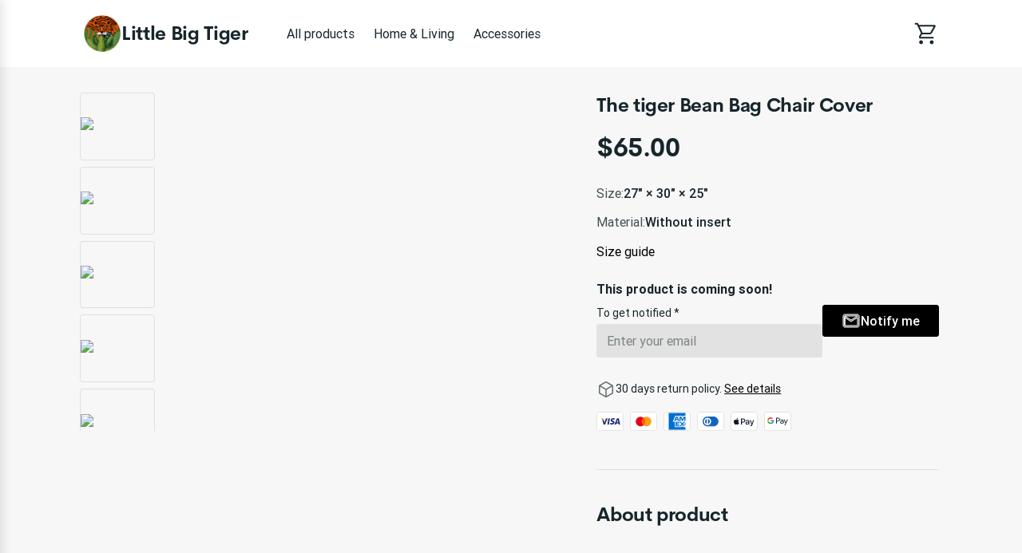

--- FILE ---
content_type: text/html; charset=utf-8
request_url: https://little-big-tiger.printify.me/product/8393867/the-tiger-bean-bag-chair-cover
body_size: 28145
content:
<!DOCTYPE html><html lang="en" data-critters-container><head prefix="og: http://ogp.me/ns# fb: http://ogp.me/ns/fb# product: http://ogp.me/ns/product" data-testid="head">
        <meta charset="utf-8">
        <title>The tiger Bean Bag Chair Cover - $65.00 - Little Big Tiger</title>
        <base href="/">
        <meta name="viewport" content="width=device-width, initial-scale=1">
        <link rel="icon" type="image/x-icon" href="favicon.ico">
        <script type="text/javascript">
            window.AppcuesSettings = { enableURLDetection: true };
        </script>
    <link rel="stylesheet" href="https://assets.printify.me/styles-5YWYOD7L.css"><style ng-app-id="serverApp">@charset "UTF-8";  .theme-form-input .input-area,   .theme-form-input .decorated-area{border-width:1px;border-style:solid;background-color:#fff;border-color:#9fa4a5}  .theme-form-input .border{display:none!important}  .theme-form-input .invalid .input-area{border-color:#ce364f!important;border-width:2px}  .theme-form-input .decorated-area .input-area{border:none!important}  .theme-form-input .input-decorator .decorator,   .theme-form-input .input-decorator .decorator.prefix,   .theme-form-input .input-decorator .decorator.suffix{background:transparent!important}  .theme-form-input input{background:inherit;color:inherit}  .theme-form-input .input-icon{color:inherit}  .theme-button-primary .button,   .theme-button-secondary .button,   .theme-button-ghost .button{border-radius:4px}  .theme-checkbox .control{background-color:inherit!important;color:inherit}  .theme-link{color:#29ab51}  .theme-image{border-color:#e3e4e5;border-width:1px;border-radius:3px}  .theme-carousel-image{border-color:#e3e4e5;border-width:1px;border-radius:8px}  .theme-badge{background-color:#29ab51;color:#fff}  .theme-text-color-secondary,   .theme-panel-text-secondary{color:#686f71}  .theme-text-color-secondary svg.theme-icon,   .theme-panel-text-secondary svg.theme-icon{fill:#686f71}  .theme-icon{color:#17262b}  .theme-icon-primary{color:#29ab51}  .theme-header-menu-item{border-bottom:1px solid transparent}  .theme-checkout-summary-totals-container{border-top:1px solid #e3e4e5;border-bottom:1px solid #e3e4e5}  .theme-header-menu-item-selected,   .theme-header-menu-item-selected:hover{border-bottom:1px solid #29ab51}  .theme-header-menu-item-selected a{font-weight:700}  .theme-header-menu-item:hover{border-bottom:1px solid #686f71}  .theme-checkout-summary-container{background-color:#f7f7f7}  .theme-well{background-color:#f7f7f7;border-color:#e3e4e5}  .theme-divider{border-top-width:1px;border-top-style:solid;border-top-color:#e3e4e5}  .img-wrap{border-width:1px;border-style:solid}  .footer-layout-container{border-top:1px solid #e3e4e5}  .theme-footer-powered-by{border-color:#e3e4e5}  .theme-footer-supported-payment{border-color:#e3e4e5}  .theme-social-media-link .button{border-color:transparent}  .theme-social-media-link .button:hover{border:1px solid transparent}  .theme-footer-social-media-link{border-color:transparent}  .theme-footer-social-media-link:hover{background-color:#f7f7f7;border:1px solid transparent}  .theme-footer-link .link,   .theme-footer-link .link:hover,   .theme-footer-link .link.primary,   .theme-footer-link .link.primary:hover{color:#17262b}  .theme-cart-popover-container{border:1px solid #e3e4e5;background:#fff;border-radius:3px}  .theme-cart-popover-thumbnail{border:1px solid #e3e4e5;border-radius:3px}  .theme-cart-popover-product-title{color:#203741}  .theme-cart-popover-product-details{color:#686f71}  .theme-cart-popover-price{color:#203741}  .theme-cart-popover-product-container{border-bottom-width:1px;border-bottom-style:solid;border-top-width:1px;border-top-style:solid;background-color:#f7f7f7;border-color:transparent}  .main-image-inner,   .thumbnail-item-inner{border-style:solid}  .theme-cart-summary-container{border:1px solid #e3e4e5}  .theme-cart-product-container{border-bottom:1px solid #e3e4e5}  .theme-cart-total-item{color:#17262b}  .theme-panel{background-color:#f7f7f7}  .button:not(.is-loading):focus{box-shadow:none!important}  button:disabled,   .disabled .button{cursor:not-allowed!important}  .tabs-list:before,   .tabs-list:after{content:none!important}  .empty-container{background-color:#f7f7f7}  .empty-container .store-header{background-color:#fff}  .empty-container .store-header .theme-header-logo{color:inherit}  .empty-container .button.primary{background-color:#000;color:#fff}  .empty-container .button.primary:not(.is-loading):hover{background-color:#4d4d4d}  .checkout .header .layout-container,   .retry-payment .header .layout-container{padding:0}  .checkout .sub-title,   .checkout .label,   .retry-payment .sub-title,   .retry-payment .label{color:inherit!important}  .checkout .empty,   .checkout .order-summary,   .checkout .empty-container,   .retry-payment .empty,   .retry-payment .order-summary,   .retry-payment .empty-container{background-color:#f7f7f7}  .checkout .button.primary,   .retry-payment .button.primary{background-color:#000;color:#fff}  .checkout .button.primary:not(.is-loading):hover,   .retry-payment .button.primary:not(.is-loading):hover{background-color:#4d4d4d}  .checkout .check-icon,   .retry-payment .check-icon{color:#29ab51}  .checkout .warning-icon,   .retry-payment .warning-icon{color:#ce364f}  .checkout .savings,   .retry-payment .savings{color:#ce364f}  .checkout .discount-price,   .retry-payment .discount-price{color:#ce364f}  .checkout .text-urgent,   .retry-payment .text-urgent{color:#ce364f}  .checkout .variant-details,   .retry-payment .variant-details{color:inherit}  .checkout .subtotal-and-shipping .subtotal-item-label,   .retry-payment .subtotal-and-shipping .subtotal-item-label{color:inherit}[_nghost-serverApp-c3251177832]{display:block}.content[_ngcontent-serverApp-c3251177832]{flex:1;display:flex;flex-direction:column}.app-container[_ngcontent-serverApp-c3251177832]{display:flex;flex-direction:column;min-height:100vh}.feedback-button[_ngcontent-serverApp-c3251177832]{position:fixed;right:0;top:50%;transform:rotate(-90deg) translate(100%);transform-origin:bottom right;padding:.5rem 1rem;background-color:#e6ecf4;color:#17262b;border-top-left-radius:8px;border-top-right-radius:8px;cursor:pointer;z-index:5}</style><meta revision="rv-557fc7a8"><style ng-app-id="serverApp">@charset "UTF-8";.footer[_ngcontent-serverApp-c1353743037]{padding:2rem 1rem;margin-top:5rem}.store-details[_ngcontent-serverApp-c1353743037]{margin:2.5rem 0}@media (min-width: 600px){.store-details[_ngcontent-serverApp-c1353743037]{display:flex;align-items:flex-start;justify-content:space-between;margin-left:1.5rem;margin-right:1.5rem}}@media (min-width: 480px){.store-title[_ngcontent-serverApp-c1353743037]{margin-top:1rem}}.social-media[_ngcontent-serverApp-c1353743037]{margin-top:1.5rem}.social-media-title[_ngcontent-serverApp-c1353743037]{font-size:.875em}.social-media-links[_ngcontent-serverApp-c1353743037]{display:flex}.social-media-link[_ngcontent-serverApp-c1353743037]{width:40px;height:40px;border-radius:50%;font-size:20px;align-items:center;justify-content:center;display:flex;cursor:pointer}.social-media-link[_ngcontent-serverApp-c1353743037] + .social-media-link[_ngcontent-serverApp-c1353743037]{margin-left:.25rem}.footer-link[_ngcontent-serverApp-c1353743037]{margin-bottom:1rem;display:inline-block}.footer-link[_ngcontent-serverApp-c1353743037]:hover{text-decoration:underline;cursor:pointer}.quick-links[_ngcontent-serverApp-c1353743037]{display:flex;flex-direction:column}.quick-links[_ngcontent-serverApp-c1353743037]   .link[_ngcontent-serverApp-c1353743037]{margin-bottom:1rem;text-transform:capitalize}@media (max-width: 599px){.quick-links[_ngcontent-serverApp-c1353743037]{margin-bottom:1.5rem}}.powered-by-printify[_ngcontent-serverApp-c1353743037]{display:flex;align-items:flex-start;flex-direction:column;row-gap:.75rem;justify-content:flex-end}.powered-by-printify-text[_ngcontent-serverApp-c1353743037]{align-self:flex-end}@media (max-width: 959px){.categories[_ngcontent-serverApp-c1353743037]{display:none}}@media (max-width: 599px){.store-details[_ngcontent-serverApp-c1353743037], .social-media-links[_ngcontent-serverApp-c1353743037]{margin-bottom:2.5rem}.quick-links[_ngcontent-serverApp-c1353743037]{margin-bottom:2.5rem;margin-top:0}.powered-by-printify[_ngcontent-serverApp-c1353743037]{flex-flow:column-reverse}.powered-by-printify-text[_ngcontent-serverApp-c1353743037]{align-self:flex-start}.custom[_nghost-serverApp-c1353743037]{margin-bottom:4rem}}  .footer .store-details{text-align:left!important}  .footer .store-details .store-logo{margin-left:0!important}.powered-by-printify-wrapper[_ngcontent-serverApp-c1353743037]{display:flex;align-items:center;gap:.5rem}@media (max-width: 599px){.powered-by-printify-wrapper[_ngcontent-serverApp-c1353743037]{margin-bottom:4rem}}@media (max-width: 479px){.powered-by-printify-wrapper[_ngcontent-serverApp-c1353743037]   p[_ngcontent-serverApp-c1353743037]{flex:6}.powered-by-printify-wrapper[_ngcontent-serverApp-c1353743037]   stf-printify-logo[_ngcontent-serverApp-c1353743037]{flex:4}}.logo-section[_ngcontent-serverApp-c1353743037]{margin:1rem 0}</style><style ng-app-id="serverApp">@charset "UTF-8";[_nghost-serverApp-c423245821]{display:block;cursor:pointer}.store-details[_ngcontent-serverApp-c423245821]{display:inline-flex;align-items:center;color:inherit;text-decoration:none;cursor:pointer}@media (max-width: 599px){.store-details[_ngcontent-serverApp-c423245821]{display:flex;text-align:center;flex-flow:row wrap;justify-content:center}}.title[_ngcontent-serverApp-c423245821]{display:block;font-size:1.75em;font-weight:700;line-height:2rem;letter-spacing:-.014em;font-family:CerebriSans,sans-serif}.store-logo[_ngcontent-serverApp-c423245821]{height:56px;vertical-align:top;cursor:pointer}.layout-vertical.store-details[_ngcontent-serverApp-c423245821]{display:inline-block}.layout-vertical[_ngcontent-serverApp-c423245821]   .store-logo[_ngcontent-serverApp-c423245821]{margin-bottom:1rem}.layout-vertical.size-medium[_ngcontent-serverApp-c423245821]   .store-logo[_ngcontent-serverApp-c423245821]{margin-bottom:.5rem}.layout-horizontal.store-details[_ngcontent-serverApp-c423245821]{gap:1rem}.size-medium[_ngcontent-serverApp-c423245821]   .title[_ngcontent-serverApp-c423245821]{font-size:1.5em}@media (max-width: 599px){.size-medium[_ngcontent-serverApp-c423245821]   .title[_ngcontent-serverApp-c423245821]{font-size:1.125em;margin-left:0;white-space:normal;margin-top:.5rem;margin-bottom:.5rem}}.size-medium[_ngcontent-serverApp-c423245821]   .store-logo[_ngcontent-serverApp-c423245821]{height:48px}@media (max-width: 599px){.size-medium[_ngcontent-serverApp-c423245821]   .store-logo[_ngcontent-serverApp-c423245821]{height:36px;margin-right:.5rem;margin-left:.5rem}}.size-small[_ngcontent-serverApp-c423245821]{line-height:1em;text-align:left;justify-content:flex-start}.size-small[_ngcontent-serverApp-c423245821]   .title[_ngcontent-serverApp-c423245821]{font-size:1.125em;white-space:normal;margin-left:0}.size-small[_ngcontent-serverApp-c423245821]   .store-logo[_ngcontent-serverApp-c423245821]{height:36px;margin-right:.5rem}</style><style ng-app-id="serverApp">@charset "UTF-8";ul[_ngcontent-serverApp-c2296730161]{display:flex;list-style:none}ul[_ngcontent-serverApp-c2296730161]   li[_ngcontent-serverApp-c2296730161]{width:34px;height:24px;background-color:#fff;border-radius:4px;margin-right:.5rem;display:block}ul[_ngcontent-serverApp-c2296730161]   li[_ngcontent-serverApp-c2296730161]:last-child{margin-right:0}</style><style ng-app-id="serverApp">@charset "UTF-8";.link[_ngcontent-serverApp-c3657466277]{font-family:inherit;cursor:pointer;text-decoration:none;outline:none;transition:color .15s ease}.link[_ngcontent-serverApp-c3657466277]:focus{border-radius:3px;box-shadow:0 0 0 2px #4198d8}.link[_ngcontent-serverApp-c3657466277]:active{box-shadow:none}.link[_ngcontent-serverApp-c3657466277]  .material-icons{color:inherit}.primary[_ngcontent-serverApp-c3657466277]:visited, .primary[_ngcontent-serverApp-c3657466277]:visited  .material-icons{color:#1f6b45}.primary[_ngcontent-serverApp-c3657466277]:hover{text-decoration:underline}.primary[_ngcontent-serverApp-c3657466277]:hover, .primary[_ngcontent-serverApp-c3657466277]:hover  .material-icons{color:#248e4c}.primary[_ngcontent-serverApp-c3657466277], .primary[_ngcontent-serverApp-c3657466277]  .material-icons, .primary[_ngcontent-serverApp-c3657466277]:focus, .primary[_ngcontent-serverApp-c3657466277]:focus  .material-icons{color:#29ab51}.primary[_ngcontent-serverApp-c3657466277]  .material-icons{transition:color .15s ease,transform .15s ease}.secondary[_ngcontent-serverApp-c3657466277]{color:#17262b}.secondary[_ngcontent-serverApp-c3657466277]:hover{color:#29ab51}.underlined[_ngcontent-serverApp-c3657466277]{color:inherit;text-decoration:underline}.external-icon[_ngcontent-serverApp-c3657466277]{height:auto;margin-left:.25rem;font-size:inherit;line-height:inherit;vertical-align:bottom}</style><style ng-app-id="serverApp">@charset "UTF-8";[_nghost-serverApp-c3867189927]{display:flex;flex-direction:column;flex:1;flex-grow:1;overflow:hidden}.loading-container[_ngcontent-serverApp-c3867189927]{position:relative;display:flex;flex-direction:column;flex:1;flex-grow:1;min-height:50vh;align-items:center;justify-content:center}.breadcrumbs-wrapper[_ngcontent-serverApp-c3867189927]{margin:1.5rem 1.5rem 0}.feature-gallery-fixed[_ngcontent-serverApp-c3867189927]   .product-fixed[_ngcontent-serverApp-c3867189927]{margin-top:2rem;padding:0 1rem;display:flex;flex-direction:column}@media (min-width: 960px){.feature-gallery-fixed[_ngcontent-serverApp-c3867189927]   .product-fixed[_ngcontent-serverApp-c3867189927]{display:grid;grid-template-areas:"carousel details";grid-template-columns:repeat(auto-fit,minmax(550px,auto));grid-template-rows:auto}}@media (min-width: 1168px){.feature-gallery-fixed[_ngcontent-serverApp-c3867189927]   .product-fixed.content-xl-expanded[_ngcontent-serverApp-c3867189927]{grid-template-columns:minmax(0,3fr) minmax(0,2fr)}}@media (max-width: 959px){.feature-gallery-fixed[_ngcontent-serverApp-c3867189927]   .product-fixed[_ngcontent-serverApp-c3867189927]{margin-top:0}}.feature-gallery-fixed[_ngcontent-serverApp-c3867189927]   .product-carousel-fixed[_ngcontent-serverApp-c3867189927]{grid-area:carousel;display:flex;flex-direction:column;position:relative;z-index:6}.feature-gallery-fixed[_ngcontent-serverApp-c3867189927]   .product-details[_ngcontent-serverApp-c3867189927]{grid-area:details;display:flex;flex-direction:column}@media (min-width: 960px){.feature-gallery-fixed[_ngcontent-serverApp-c3867189927]   .product-details[_ngcontent-serverApp-c3867189927]{margin-top:0}}.feature-gallery-fixed[_ngcontent-serverApp-c3867189927]   .product-gallery[_ngcontent-serverApp-c3867189927]{margin-right:0;z-index:40}@media (min-width: 960px){.feature-gallery-fixed[_ngcontent-serverApp-c3867189927]   .product-gallery[_ngcontent-serverApp-c3867189927]{margin-right:2.5rem;position:sticky;top:1.5rem;z-index:1}}@media (min-width: 1168px){.content-xl-expanded[_ngcontent-serverApp-c3867189927]{grid-template-columns:minmax(0,3fr) minmax(0,2fr)}}@media (min-width: 960px){.content-xl-expanded[_ngcontent-serverApp-c3867189927]   .product-gallery[_ngcontent-serverApp-c3867189927]{padding-right:2.5rem;margin-right:0}}.product[_ngcontent-serverApp-c3867189927]{margin-top:4rem;padding:0 1rem}@media (max-width: 959px){.product[_ngcontent-serverApp-c3867189927]{margin-top:0}}@media (min-width: 960px){.product[_ngcontent-serverApp-c3867189927]{min-width:1140px}}.product-summary[_ngcontent-serverApp-c3867189927]{margin-top:1.5rem;flex:1}@media (min-width: 960px){.product-summary[_ngcontent-serverApp-c3867189927]{margin-top:0;margin-left:2.5rem}}.product-gallery[_ngcontent-serverApp-c3867189927]{margin-right:0}@media (min-width: 960px){.product-gallery[_ngcontent-serverApp-c3867189927]{margin-right:2.5rem}}@media (min-width: 960px){.product-header[_ngcontent-serverApp-c3867189927]{display:flex;align-items:flex-start}}.care-icons[_ngcontent-serverApp-c3867189927]{display:flex}.care-icons[_ngcontent-serverApp-c3867189927]   img[_ngcontent-serverApp-c3867189927]{width:32px;height:auto}.care-icons[_ngcontent-serverApp-c3867189927]   [_ngcontent-serverApp-c3867189927]:not(:first-child){margin-left:1rem}.care-set-description[_ngcontent-serverApp-c3867189927]:not(:first-child){margin-top:1.5rem}.features[_ngcontent-serverApp-c3867189927]{row-gap:2.5rem}.feature-description[_ngcontent-serverApp-c3867189927]{margin-top:.5rem}.report-product-container[_ngcontent-serverApp-c3867189927]{display:flex;align-content:center;line-height:24px;margin-top:2rem}.report-product-icon[_ngcontent-serverApp-c3867189927]{margin-right:.25rem}.content-paragraph[_ngcontent-serverApp-c3867189927]{margin-bottom:1rem}.product-title-container[_ngcontent-serverApp-c3867189927]{padding:1.5rem 0 0}.product-title-container[_ngcontent-serverApp-c3867189927]   .product-title[_ngcontent-serverApp-c3867189927]{font-size:1.25em;font-weight:500;line-height:1.5rem;font-family:Roboto,sans-serif}@media (min-width: 960px){.product-title-container[_ngcontent-serverApp-c3867189927]{display:none}}.shipping-option[_ngcontent-serverApp-c3867189927]{padding:1rem 1rem 0;margin-bottom:1rem;border-width:1px;border-style:solid;border-radius:4px}.shipping-option[_ngcontent-serverApp-c3867189927]   h5[_ngcontent-serverApp-c3867189927]{font-size:1em;font-weight:500;margin-bottom:.5rem;text-transform:capitalize}.shipping-option-grid[_ngcontent-serverApp-c3867189927]{display:grid;grid-template-columns:1fr 1fr}.shipping-option-cell[_ngcontent-serverApp-c3867189927]{padding:0 1rem 1rem 0}.shipping-option-cell[_ngcontent-serverApp-c3867189927]   small[_ngcontent-serverApp-c3867189927]{margin-bottom:.5rem}.shipping-option-cell[_ngcontent-serverApp-c3867189927]   p[_ngcontent-serverApp-c3867189927]{display:flex;align-items:center}.shipping-option-cell[_ngcontent-serverApp-c3867189927]   .flag-icon[_ngcontent-serverApp-c3867189927]{margin-right:.25rem}.product-title-header[_ngcontent-serverApp-c3867189927]{display:flex;align-items:center;justify-content:space-between}@media (max-width: 959px){.product-title-header[_ngcontent-serverApp-c3867189927]{gap:.25rem}}.safety-information[_ngcontent-serverApp-c3867189927]{white-space:break-spaces}</style><style ng-app-id="serverApp">@charset "UTF-8";.store-header[_ngcontent-serverApp-c3256271555]{display:flex;flex-direction:row;align-items:center;text-align:center;position:relative;max-width:100%;flex-wrap:wrap}.store-header-container[_ngcontent-serverApp-c3256271555]{display:flex;align-items:center;flex-grow:1}.icon[_ngcontent-serverApp-c3256271555]{font-size:32px}[_nghost-serverApp-c3256271555]   .cart-link[_ngcontent-serverApp-c3256271555]     stf-svg svg{height:32px;width:32px}.layout-container[_ngcontent-serverApp-c3256271555]{width:100%;padding:0 1rem}.mobile-break[_ngcontent-serverApp-c3256271555]{flex-basis:100%;height:0;display:none}@media (max-width: 959px){.mobile-break[_ngcontent-serverApp-c3256271555]{display:block}}.mobile-menu-toggle[_ngcontent-serverApp-c3256271555]{cursor:pointer;display:none;box-sizing:content-box;margin-right:1rem}.mobile-menu-toggle[_ngcontent-serverApp-c3256271555], .mobile-menu-toggle[_ngcontent-serverApp-c3256271555]:hover, .mobile-menu-toggle[_ngcontent-serverApp-c3256271555]:active{background:transparent;border:none}.mobile-menu-toggle[_ngcontent-serverApp-c3256271555]   img[_ngcontent-serverApp-c3256271555]{width:24px;height:24px}@media (max-width: 959px){.mobile-menu-toggle[_ngcontent-serverApp-c3256271555]{display:block;padding:0}}.logo-menu-container[_ngcontent-serverApp-c3256271555]{flex-grow:1;display:flex;align-items:center}.logo[_ngcontent-serverApp-c3256271555]{text-align:left;display:flex;align-items:center;margin-right:2.5rem;white-space:nowrap;margin-top:18px;margin-bottom:18px}@media (max-width: 599px){.logo[_ngcontent-serverApp-c3256271555]{align-self:center;margin-right:0;flex-grow:1;justify-content:center}}.categories-menu[_ngcontent-serverApp-c3256271555]{overflow:auto;margin-top:1.5rem;scrollbar-width:none}.categories-menu-mobile[_ngcontent-serverApp-c3256271555]{display:none}@media (max-width: 959px){.categories-menu-mobile[_ngcontent-serverApp-c3256271555]{display:block}}@media (max-width: 959px){.categories-menu-desktop[_ngcontent-serverApp-c3256271555]{display:none}}.categories-menu[_ngcontent-serverApp-c3256271555]::-webkit-scrollbar:horizontal{height:0;width:0;display:none}.categories-menu[_ngcontent-serverApp-c3256271555]::-webkit-scrollbar-thumb:horizontal{display:none}.categories-menu[_ngcontent-serverApp-c3256271555]   ul[_ngcontent-serverApp-c3256271555]{display:flex;flex-direction:row;padding-bottom:1.5rem}.categories-menu[_ngcontent-serverApp-c3256271555]   ul[_ngcontent-serverApp-c3256271555]   li[_ngcontent-serverApp-c3256271555]{margin-right:8px}.categories-menu[_ngcontent-serverApp-c3256271555]   ul[_ngcontent-serverApp-c3256271555]   li[_ngcontent-serverApp-c3256271555]   a[_ngcontent-serverApp-c3256271555]{display:inline-block;padding:6px 8px;font-size:1em;text-decoration:none;white-space:nowrap;cursor:pointer}@media (max-width: 959px){.categories-menu[_ngcontent-serverApp-c3256271555]   ul[_ngcontent-serverApp-c3256271555]   li[_ngcontent-serverApp-c3256271555]   a[_ngcontent-serverApp-c3256271555]:first-child{padding-left:2px}}.categories-menu[_ngcontent-serverApp-c3256271555]   ul[_ngcontent-serverApp-c3256271555]   li[_ngcontent-serverApp-c3256271555]:last-child{margin-right:60px}@media (max-width: 959px){.categories-menu[_ngcontent-serverApp-c3256271555]{margin-top:0}.categories-menu[_ngcontent-serverApp-c3256271555]   ul[_ngcontent-serverApp-c3256271555]{padding-bottom:0}}.cart-container[_ngcontent-serverApp-c3256271555]{display:flex;flex-direction:column;align-items:flex-end;justify-self:flex-end;position:relative}.cart-container[_ngcontent-serverApp-c3256271555]   .cart-link[_ngcontent-serverApp-c3256271555]{padding:12px 0 12px 12px;display:flex;align-items:center;justify-content:center;box-sizing:content-box;text-decoration:none}@media (max-width: 959px){.cart-container[_ngcontent-serverApp-c3256271555]   .cart-link[_ngcontent-serverApp-c3256271555]{padding:12px 6px}}.cart-container[_ngcontent-serverApp-c3256271555]   .cart-logo[_ngcontent-serverApp-c3256271555]{width:30px;height:30px}.cart-container[_ngcontent-serverApp-c3256271555]   .product-count[_ngcontent-serverApp-c3256271555]{position:absolute;top:-2px;right:-12px;width:16px;height:16px;border-radius:24px;font-size:14px;line-height:14px;display:flex;align-items:center;justify-content:center;font-weight:500}@media (max-width: 959px){.cart-container[_ngcontent-serverApp-c3256271555]   .product-count[_ngcontent-serverApp-c3256271555]{right:-8px}}.theme-header-menu-item[_ngcontent-serverApp-c3256271555]   a[_ngcontent-serverApp-c3256271555]:visited, .theme-header-menu-item[_ngcontent-serverApp-c3256271555]   a[_ngcontent-serverApp-c3256271555]:-webkit-any-link, .categories-menu-mobile[_ngcontent-serverApp-c3256271555]   a[_ngcontent-serverApp-c3256271555]:visited, .categories-menu-mobile[_ngcontent-serverApp-c3256271555]   a[_ngcontent-serverApp-c3256271555]:-webkit-any-link{color:inherit}</style><style ng-app-id="serverApp">@charset "UTF-8";.mobile-menu[_ngcontent-serverApp-c3999820638]{position:fixed;height:100%;width:340px;left:-340px;top:0;overflow:hidden;transition:.3s ease;z-index:40;text-align:left;display:flex;flex-direction:column;box-shadow:5px 0 10px #17262b1a}.mobile-menu-underlay[_ngcontent-serverApp-c3999820638]{background:#00000080;position:fixed;z-index:8;inset:0;cursor:pointer}.mobile-menu-header[_ngcontent-serverApp-c3999820638]{display:flex;flex-direction:row;padding:1.25em 1.5rem;justify-content:space-between;align-items:center}.mobile-menu-body[_ngcontent-serverApp-c3999820638]{display:flex;flex-direction:column;padding:1.5rem;justify-content:flex-start;flex-grow:1;overflow:auto}.mobile-menu-body[_ngcontent-serverApp-c3999820638]   ul[_ngcontent-serverApp-c3999820638]{margin-bottom:.5rem}.mobile-menu-body[_ngcontent-serverApp-c3999820638]   ul[_ngcontent-serverApp-c3999820638]   li[_ngcontent-serverApp-c3999820638]{padding:.5rem}.mobile-menu-body[_ngcontent-serverApp-c3999820638]   ul[_ngcontent-serverApp-c3999820638]   li[_ngcontent-serverApp-c3999820638]   a[_ngcontent-serverApp-c3999820638]{text-decoration:none;cursor:pointer}.mobile-menu-body[_ngcontent-serverApp-c3999820638]   ul[_ngcontent-serverApp-c3999820638]   li[_ngcontent-serverApp-c3999820638]   a.selected[_ngcontent-serverApp-c3999820638]{font-weight:700}.mobile-menu-body[_ngcontent-serverApp-c3999820638]   ul[_ngcontent-serverApp-c3999820638]   li[_ngcontent-serverApp-c3999820638]   .menu-item-wrapper[_ngcontent-serverApp-c3999820638]{display:flex;flex-direction:row;justify-content:space-between}.mobile-menu-body[_ngcontent-serverApp-c3999820638]   ul[_ngcontent-serverApp-c3999820638]   li[_ngcontent-serverApp-c3999820638]   .subcategory-list[_ngcontent-serverApp-c3999820638]{margin-bottom:0;margin-left:1.5rem}.mobile-menu-store-info[_ngcontent-serverApp-c3999820638]{margin-top:auto}.mobile-menu-store-info[_ngcontent-serverApp-c3999820638]   h5[_ngcontent-serverApp-c3999820638]{margin-bottom:1.5rem}.mobile-menu-close-button[_ngcontent-serverApp-c3999820638]{cursor:pointer}.mobile-menu-close-button[_ngcontent-serverApp-c3999820638]   img[_ngcontent-serverApp-c3999820638]{width:calc(100% - 8px);height:calc(100% - 8px)}.mobile-menu-footer[_ngcontent-serverApp-c3999820638]{display:flex;flex-direction:column;padding:1.5rem;font-size:.875em}.mobile-menu-social-media-link[_ngcontent-serverApp-c3999820638]{margin-right:.5rem;width:40px;height:40px;border-radius:50%;font-size:20px;align-items:center;justify-content:center;display:flex;cursor:pointer}.mobile-menu-social-media-link[_ngcontent-serverApp-c3999820638] + .mobile-menu-social-media-link[_ngcontent-serverApp-c3999820638]{margin-left:.25rem}.mobile-menu-social-media[_ngcontent-serverApp-c3999820638]{display:flex}</style><style ng-app-id="serverApp">@charset "UTF-8";[_nghost-serverApp-c4007982131]{display:inline-block}.disabled[_nghost-serverApp-c4007982131]   .button[_ngcontent-serverApp-c4007982131]{pointer-events:none}.button[_ngcontent-serverApp-c4007982131]{width:100%;display:inline-block;position:relative;border:1px solid transparent;text-align:center;border-radius:3px;font-size:1em;font-weight:500;cursor:pointer;overflow:hidden;transition:.15s;vertical-align:top;line-height:1.5rem;font-family:inherit;white-space:nowrap;outline:none}.button[_ngcontent-serverApp-c4007982131]:before{content:"";position:absolute;top:0;left:0;width:100%;height:100%;background-color:#17262b26;opacity:0;transition:opacity .15s;border-radius:inherit}.button[_ngcontent-serverApp-c4007982131]:not(.is-loading):focus{box-shadow:0 0 0 2px #4198d8}.button[_ngcontent-serverApp-c4007982131]:not(.is-loading):active{box-shadow:none}.button[_ngcontent-serverApp-c4007982131]:not(.is-loading):active:before{opacity:1}.button.is-loading[_ngcontent-serverApp-c4007982131]{pointer-events:none;-webkit-user-select:none;user-select:none}.button.is-loading[_ngcontent-serverApp-c4007982131]   .custom-content[_ngcontent-serverApp-c4007982131]{opacity:0}.button[_ngcontent-serverApp-c4007982131]:disabled{color:#9fa4a5;background-color:#f7f7f7;-webkit-user-select:none;user-select:none}.button.small[_ngcontent-serverApp-c4007982131]{padding:calc(.25rem - 1px) calc(1rem - 1px);height:32px}.button.medium[_ngcontent-serverApp-c4007982131]{padding:calc(.5rem - 1px) calc(1.5rem - 1px);height:40px}.button.large[_ngcontent-serverApp-c4007982131]{padding:calc(.75rem - 1px) calc(1.5rem - 1px);height:48px}.button.round.small[_ngcontent-serverApp-c4007982131], .button.icon-only-button.small[_ngcontent-serverApp-c4007982131]{padding:calc(.25rem - 1px);min-width:32px;height:32px}.button.round.medium[_ngcontent-serverApp-c4007982131], .button.icon-only-button.medium[_ngcontent-serverApp-c4007982131]{padding:calc(.5rem - 1px);min-width:40px;height:40px}.button.round.large[_ngcontent-serverApp-c4007982131], .button.icon-only-button.large[_ngcontent-serverApp-c4007982131]{padding:calc(.75rem - 1px);min-width:48px;height:48px}.button.round[_ngcontent-serverApp-c4007982131]{border-radius:50%}.button[_ngcontent-serverApp-c4007982131]  .material-icons, .button[_ngcontent-serverApp-c4007982131]  .material-icons-outlined{color:inherit}.button[_ngcontent-serverApp-c4007982131]   .custom-content[_ngcontent-serverApp-c4007982131]{display:flex;align-items:center;justify-content:center}.primary[_ngcontent-serverApp-c4007982131]{color:#fff;background-color:#29ab51}.primary[_ngcontent-serverApp-c4007982131]:not(.is-loading):hover{background-color:#248e4c}.primary[_ngcontent-serverApp-c4007982131]:not(.is-loading):active{background-color:#1f6b45}.secondary[_ngcontent-serverApp-c4007982131]{color:#17262b;background-color:#fff;border-color:#c4c7c8}.secondary[_ngcontent-serverApp-c4007982131]:not(.is-loading):hover{color:#29ab51}.secondary[_ngcontent-serverApp-c4007982131]:not(.is-loading):active{color:#29ab51;background-color:#f7f7f7}.destructive[_ngcontent-serverApp-c4007982131]{color:#fff;background-color:#ce364f}.destructive[_ngcontent-serverApp-c4007982131]:not(.is-loading):hover{background-color:#b32b44}.destructive[_ngcontent-serverApp-c4007982131]:not(.is-loading):active{background-color:#991f39}.ghost[_ngcontent-serverApp-c4007982131]{color:#17262b;background-color:transparent}.ghost[_ngcontent-serverApp-c4007982131]:not(.is-loading):hover{background-color:#17262b1a}.ghost[_ngcontent-serverApp-c4007982131]:not(.is-loading):active{background-color:#17262b26}.ghost[_ngcontent-serverApp-c4007982131]:disabled{background-color:transparent}</style><style ng-app-id="serverApp">stf-svg{display:flex;align-items:center;justify-content:center}
</style><meta property="description" content="Buy this product for only $65.00"><meta property="robots" content="follow, index"><meta property="og:locale" content="en_US"><meta property="og:type" content="og:product"><meta property="og:title" content="The tiger Bean Bag Chair Cover - $65.00 - Little Big Tiger"><meta property="og:description" content="Buy this product for only $65.00"><meta property="og:url" content="https://little-big-tiger.printify.me/product/8393867/the-tiger-bean-bag-chair-cover"><meta property="og:site_name" content="Store of Little Big Tiger."><meta property="og:image" content="https://images-api.printify.com/mockup/664cb49d14c7f79bc90ec920/78176/26945/the-tiger-bean-bag-chair-cover_1716401198529.jpg?camera_label=context-1"><meta property="og:image:secure_url" content="https://images-api.printify.com/mockup/664cb49d14c7f79bc90ec920/78176/26945/the-tiger-bean-bag-chair-cover_1716401198529.jpg?camera_label=context-1"><meta property="og:image:width" content="1200"><meta property="og:image:height" content="1200"><meta property="og:image:alt" content="The tiger Bean Bag Chair Cover"><meta property="twitter:card" content="summary_large_image"><meta property="twitter:title" content="The tiger Bean Bag Chair Cover - $65.00 - Little Big Tiger"><meta property="twitter:description" content="Buy this product for only $65.00"><meta property="twitter:site" content="https://little-big-tiger.printify.me/product/8393867/the-tiger-bean-bag-chair-cover"><meta property="twitter:image" content="https://images-api.printify.com/mockup/664cb49d14c7f79bc90ec920/78176/26945/the-tiger-bean-bag-chair-cover_1716401198529.jpg?camera_label=context-1"><meta property="twitter:image:alt" content="The tiger Bean Bag Chair Cover"><meta property="product:price:currency" content="USD"><meta property="product:price:amount" content="65.00"><link rel="canonical" href="https://little-big-tiger.printify.me/product/8393867/the-tiger-bean-bag-chair-cover"><script type="application/ld+json" id="productStructuredData">{"@context":"https://schema.org","@type":"Product","brand":"Little Big Tiger","name":"The tiger Bean Bag Chair Cover","description":"Buy this product only for $65.00","image":"https://images-api.printify.com/mockup/664cb49d14c7f79bc90ec920/78176/26945/the-tiger-bean-bag-chair-cover_1716401198529.jpg?camera_label=context-1","offers":[{"@type":"Offer","priceCurrency":"USD","price":"65.00","url":"https://little-big-tiger.printify.me/product/8393867/the-tiger-bean-bag-chair-cover","itemCondition":"https://schema.org/NewCondition","availability":"https://schema.org/InStock"}]}</script><style ng-app-id="serverApp">@charset "UTF-8";[_nghost-serverApp-c1566009127]{flex-grow:1;flex-wrap:nowrap}@media (max-width: 959px){[_nghost-serverApp-c1566009127]{flex-direction:column-reverse;overflow:auto}}@media (min-width: 1168px){[_nghost-serverApp-c1566009127]{width:100%}}.hidden[_ngcontent-serverApp-c1566009127]{display:none}.report-product[_ngcontent-serverApp-c1566009127]{display:inline-block}.main-image-wrapper[_ngcontent-serverApp-c1566009127]{margin-left:1.5rem;max-width:432px;text-align:center}@media (min-width: 600px){.main-image-wrapper[_ngcontent-serverApp-c1566009127]{max-width:370px}}@media (min-width: 1168px){.main-image-wrapper.new-layout-changes[_ngcontent-serverApp-c1566009127]{max-width:calc(100% - 96px);width:100%}.main-image-wrapper.new-layout-changes[_ngcontent-serverApp-c1566009127]   .main-image-wrapper[_ngcontent-serverApp-c1566009127]{width:100%}}.main-image-wrapper[_ngcontent-serverApp-c1566009127]   .main-image-inner[_ngcontent-serverApp-c1566009127]{display:flex;position:relative;border-width:1px;min-width:430px}.main-image-wrapper[_ngcontent-serverApp-c1566009127]   .main-image-inner[_ngcontent-serverApp-c1566009127]   .loader-container[_ngcontent-serverApp-c1566009127]{position:absolute;left:50%;top:50%;z-index:0}.main-image-wrapper[_ngcontent-serverApp-c1566009127]   .share-menu-wrapper[_ngcontent-serverApp-c1566009127]     .items-wrap{left:unset;right:calc(.25rem - 3px)}.main-image-wrapper[_ngcontent-serverApp-c1566009127]   .main-image[_ngcontent-serverApp-c1566009127]{object-fit:cover;z-index:1;font-size:0}.share-menu-wrapper[_ngcontent-serverApp-c1566009127]{position:absolute;top:.75rem;right:.75rem;z-index:2}[_nghost-serverApp-c1566009127]   .horizontal[_ngcontent-serverApp-c1566009127]{margin-left:.5rem}[_nghost-serverApp-c1566009127]   .horizontal[_ngcontent-serverApp-c1566009127]     .menu{display:none}@media (max-width: 959px){[_nghost-serverApp-c1566009127]   .horizontal[_ngcontent-serverApp-c1566009127]     .menu{display:none}}.thumbnail-carousel-wrapper[_ngcontent-serverApp-c1566009127]   .share-menu-wrapper[_ngcontent-serverApp-c1566009127]{display:none}@media (max-width: 599px){.thumbnail-carousel-wrapper[_ngcontent-serverApp-c1566009127]{max-width:100%}.thumbnail-carousel-wrapper[_ngcontent-serverApp-c1566009127]   .share-menu-wrapper[_ngcontent-serverApp-c1566009127]{display:flex}}.preview-image-carousel[_ngcontent-serverApp-c1566009127]{width:100%;height:400px}  stf-non-zooming-image .image-wrapper{height:400px;width:auto}@media (min-width: 960px){  stf-non-zooming-image .image-wrapper{height:100%}}[_nghost-serverApp-c1566009127]   .thumbnail-carousel[_ngcontent-serverApp-c1566009127]{padding-left:.5rem;--carousel-item-gap: 1rem}@media (max-width: 959px){[_nghost-serverApp-c1566009127]   .thumbnail-carousel[_ngcontent-serverApp-c1566009127]     .items{margin-left:-30px;margin-right:-25px;padding:.5rem 0}}[_nghost-serverApp-c1566009127]   .thumbnail-carousel[_ngcontent-serverApp-c1566009127]    -mobile   .items{-ms-overflow-style:none;scrollbar-width:none}[_nghost-serverApp-c1566009127]   .thumbnail-carousel[_ngcontent-serverApp-c1566009127]    -mobile   .items::-webkit-scrollbar{display:none}[_nghost-serverApp-c1566009127]   .thumbnail-carousel[_ngcontent-serverApp-c1566009127]     .menu{z-index:2}[_nghost-serverApp-c1566009127]   .thumbnail-carousel-mobile[_ngcontent-serverApp-c1566009127]     .items{-ms-overflow-style:none;scrollbar-width:none;z-index:1}[_nghost-serverApp-c1566009127]   .thumbnail-carousel-mobile[_ngcontent-serverApp-c1566009127]     .items::-webkit-scrollbar{display:none}[_nghost-serverApp-c1566009127]   .thumbnail-carousel-mobile[_ngcontent-serverApp-c1566009127]   .menu[_ngcontent-serverApp-c1566009127]{z-index:2}@media (min-width: 600px){[_nghost-serverApp-c1566009127]   .thumbnail-carousel-mobile[_ngcontent-serverApp-c1566009127]{display:none}}[_nghost-serverApp-c1566009127]   .thumbnail-carousel-custom[_ngcontent-serverApp-c1566009127]{margin-left:1rem}[_nghost-serverApp-c1566009127]   .thumbnail-carousel.ssr[_ngcontent-serverApp-c1566009127]{overflow-y:hidden}[_nghost-serverApp-c1566009127]   .thumbnail-carousel.ssr[_ngcontent-serverApp-c1566009127]   .thumbnail-item[_ngcontent-serverApp-c1566009127]{margin-bottom:.5rem}[_nghost-serverApp-c1566009127]   .thumbnail-carousel.ssr[_ngcontent-serverApp-c1566009127]   .thumbnail-item-custom[_ngcontent-serverApp-c1566009127]{min-width:calc(38px + var(--carousel-item-gap))}@media (max-width: 959px){[_nghost-serverApp-c1566009127]   .thumbnail-carousel.ssr[_ngcontent-serverApp-c1566009127]{display:flex;overflow-x:auto;margin-left:-.5rem}[_nghost-serverApp-c1566009127]   .thumbnail-carousel.ssr.hidden[_ngcontent-serverApp-c1566009127]{display:none}}[_nghost-serverApp-c1566009127]   .thumbnail-carousel[_ngcontent-serverApp-c1566009127]   .thumbnail-item[_ngcontent-serverApp-c1566009127]{flex:0 1 auto;width:auto;min-width:calc(208px + var(--carousel-item-gap))}@media (max-width: 959px){[_nghost-serverApp-c1566009127]   .thumbnail-carousel[_ngcontent-serverApp-c1566009127]   .thumbnail-item.ssr[_ngcontent-serverApp-c1566009127]{margin-right:var(--carousel-item-gap)}}[_nghost-serverApp-c1566009127]   .thumbnail-carousel[_ngcontent-serverApp-c1566009127]   .thumbnail-item-mobile[_ngcontent-serverApp-c1566009127]{min-width:100%}[_nghost-serverApp-c1566009127]   .thumbnail-carousel[_ngcontent-serverApp-c1566009127]   .thumbnail-item-custom[_ngcontent-serverApp-c1566009127]{min-width:calc(48px + var(--carousel-item-gap))}[_nghost-serverApp-c1566009127]   .thumbnail-carousel[_ngcontent-serverApp-c1566009127]   .thumbnail-item-custom[_ngcontent-serverApp-c1566009127]   .active[_ngcontent-serverApp-c1566009127]{border:2px solid #17262b}[_nghost-serverApp-c1566009127]   .thumbnail-carousel[_ngcontent-serverApp-c1566009127]   .thumbnail-item-inner[_ngcontent-serverApp-c1566009127]{position:relative;display:block;padding-top:100%;overflow:hidden;border-radius:4px;aspect-ratio:1}[_nghost-serverApp-c1566009127]   .thumbnail-carousel[_ngcontent-serverApp-c1566009127]   .thumbnail-item-inner[_ngcontent-serverApp-c1566009127]   .loader-container[_ngcontent-serverApp-c1566009127]{position:absolute;left:50%;top:50%;z-index:0}[_nghost-serverApp-c1566009127]   .thumbnail-carousel[_ngcontent-serverApp-c1566009127]   .thumbnail-item-inner.loading[_ngcontent-serverApp-c1566009127]{padding-top:0}[_nghost-serverApp-c1566009127]   .thumbnail-carousel[_ngcontent-serverApp-c1566009127]   .thumbnail-image[_ngcontent-serverApp-c1566009127]{position:absolute;top:50%;left:50%;transform:translate3d(-50%,-50%,1px);max-width:100%;-webkit-user-select:none;user-select:none;width:100%;z-index:1;font-size:0}[_nghost-serverApp-c1566009127]   .thumbnail-carousel[_ngcontent-serverApp-c1566009127]   .thumbnail-image.pos-relative[_ngcontent-serverApp-c1566009127]{position:static;transform:none}@media (min-width: 600px){[_nghost-serverApp-c1566009127]   .thumbnail-carousel[_ngcontent-serverApp-c1566009127]   .thumbnail-item[_ngcontent-serverApp-c1566009127]{flex:0 1 auto;width:auto;min-width:calc(216px + var(--carousel-item-gap))}[_nghost-serverApp-c1566009127]   .thumbnail-carousel[_ngcontent-serverApp-c1566009127]   .thumbnail-item-mobile[_ngcontent-serverApp-c1566009127]{min-width:100%}}@media (min-width: 960px){[_nghost-serverApp-c1566009127]   .thumbnail-carousel[_ngcontent-serverApp-c1566009127]{--carousel-item-gap: .5rem;height:424px}[_nghost-serverApp-c1566009127]   .thumbnail-carousel[_ngcontent-serverApp-c1566009127]   .thumbnail-item[_ngcontent-serverApp-c1566009127]{flex:0 0 20%;height:20%;min-width:0;width:calc(70px + 2 * var(--grid-gutter))}[_nghost-serverApp-c1566009127]   .thumbnail-carousel[_ngcontent-serverApp-c1566009127]   .thumbnail-item-inner[_ngcontent-serverApp-c1566009127]{height:100%;padding-top:0;border-radius:4px;background-color:#f7f7f7;cursor:pointer}}  .pz-zoom-button{display:none}</style><style ng-app-id="serverApp">@charset "UTF-8";[_nghost-serverApp-c2207062619]{display:block;padding-bottom:1.5rem}.form[_ngcontent-serverApp-c2207062619]{margin-top:1.5rem}.form-item[_ngcontent-serverApp-c2207062619]{margin-top:1rem}.size-guide-link-container[_ngcontent-serverApp-c2207062619]{margin-top:.5rem}.product-discount-badge[_ngcontent-serverApp-c2207062619]{margin-bottom:.5rem}.buy-now-button[_ngcontent-serverApp-c2207062619]{width:100%;margin-bottom:1rem}.buy-now-button-container[_ngcontent-serverApp-c2207062619]{margin-top:2rem}@media (max-width: 959px){.buy-now-button-container[_ngcontent-serverApp-c2207062619]{z-index:7;position:fixed;bottom:0;left:0;width:100%;padding:1rem}}.buy-now-button-container.notify-me-container[_ngcontent-serverApp-c2207062619]{margin-top:1rem;margin-bottom:1rem}.buy-now-button-container.custom-request[_ngcontent-serverApp-c2207062619]{position:relative;padding:0}.buy-now-button[_ngcontent-serverApp-c2207062619]     .button:focus-visible{outline:2px solid #2196f3;outline-offset:2px}.buy-now-button[_ngcontent-serverApp-c2207062619]     .button[aria-disabled=true]:focus-visible{outline:2px solid #9fa4a5;outline-offset:2px}.buy-now-button.personalized[_ngcontent-serverApp-c2207062619]{border:2px solid transparent;border-radius:3px;background:linear-gradient(#fff,#fff) padding-box,linear-gradient(170deg,#8de4ff 22.49%,#ff993c 43.11%,#ba90ff 66.19%) border-box}.buy-now-button.personalized[_ngcontent-serverApp-c2207062619]     .button{border-radius:0}.buy-now-button.personalized[_ngcontent-serverApp-c2207062619]     .button:focus-visible{outline:2px solid #2196f3;outline-offset:2px}.buy-now-button.personalized[_ngcontent-serverApp-c2207062619]     .button[aria-disabled=true]:focus-visible{outline:2px solid #9fa4a5;outline-offset:2px}@media (max-width: 959px){.buy-now-button[_ngcontent-serverApp-c2207062619]{margin-bottom:0}}.subtitle-wrapper[_ngcontent-serverApp-c2207062619]{display:flex;flex-direction:row;align-items:center;justify-content:center;margin-bottom:1rem;gap:.5rem}.buy-now-button-subtitle[_ngcontent-serverApp-c2207062619]{text-align:center;opacity:.8;padding:.75rem 0}.control-quantity[_ngcontent-serverApp-c2207062619]{--stf-input-number-width: 146px}.product-title[_ngcontent-serverApp-c2207062619]{margin-bottom:.5rem;font-size:1.5em;line-height:2rem}.product-price-container[_ngcontent-serverApp-c2207062619], .product-meta-container[_ngcontent-serverApp-c2207062619]{display:flex;flex-direction:column;margin-top:1rem;margin-bottom:1rem}.product-meta-container[_ngcontent-serverApp-c2207062619]   .supported-payments[_ngcontent-serverApp-c2207062619]{margin-top:1rem}.product-price[_ngcontent-serverApp-c2207062619]{display:flex;align-items:flex-end;margin-bottom:.5rem}.product-price[_ngcontent-serverApp-c2207062619]   h2[_ngcontent-serverApp-c2207062619]{margin-right:.25rem;line-height:28px}.product-price[_ngcontent-serverApp-c2207062619]   span[_ngcontent-serverApp-c2207062619]{font-size:.875em}.shipping-price[_ngcontent-serverApp-c2207062619], .return-policy[_ngcontent-serverApp-c2207062619]{margin-left:.5rem;font-size:.875em;display:flex;align-items:center}.shipping-price[_ngcontent-serverApp-c2207062619]   .icon[_ngcontent-serverApp-c2207062619], .return-policy[_ngcontent-serverApp-c2207062619]   .icon[_ngcontent-serverApp-c2207062619]{margin-right:.5rem}.return-policy[_ngcontent-serverApp-c2207062619]{margin-top:.25rem;margin-bottom:1rem;margin-left:0;gap:.25rem;align-items:start}.original-price[_ngcontent-serverApp-c2207062619]{margin-right:.5rem;font-size:.875em;text-decoration:line-through}.discount-price[_ngcontent-serverApp-c2207062619]{color:#ce364f}.quantity-item[_ngcontent-serverApp-c2207062619]   span[_ngcontent-serverApp-c2207062619]{font-weight:500;padding:0;font-size:1em;line-height:1.25rem}.quantity-item[_ngcontent-serverApp-c2207062619]   span.label[_ngcontent-serverApp-c2207062619]{font-weight:400;padding-right:.25rem;opacity:.8}.quantity-item-header[_ngcontent-serverApp-c2207062619]{display:flex;align-items:center}.skeleton-selector-title[_ngcontent-serverApp-c2207062619]{width:100px;height:1.2em;margin-bottom:.5rem}.skeleton-selector-input[_ngcontent-serverApp-c2207062619]{height:2.7em;margin-bottom:1rem}@media (max-width: 959px){.hidden-mobile[_ngcontent-serverApp-c2207062619]{display:none}.visible-mobile[_ngcontent-serverApp-c2207062619]{display:block}}@media (min-width: 960px){.hidden-mobile[_ngcontent-serverApp-c2207062619]{display:block}.visible-mobile[_ngcontent-serverApp-c2207062619], .hidden-desktop[_ngcontent-serverApp-c2207062619]{display:none}}.product-price-container[_ngcontent-serverApp-c2207062619], .product-meta-container[_ngcontent-serverApp-c2207062619]{margin-top:1.5rem;margin-bottom:1.5rem}.product-unavailable[_ngcontent-serverApp-c2207062619]{width:100%;display:flex;flex-direction:column;gap:.5rem}.product-unavailable-text[_ngcontent-serverApp-c2207062619]{font-size:1em;line-height:1.5rem;font-weight:700;margin:.5rem 0}@media (max-width: 959px){.product-unavailable-text[_ngcontent-serverApp-c2207062619]{margin-top:.5rem}}.custom-request-button[_ngcontent-serverApp-c2207062619]{border:2px solid transparent;border-radius:3px;background:linear-gradient(#fff,#fff) padding-box,linear-gradient(170deg,#8de4ff 22.49%,#ff993c 43.11%,#ba90ff 66.19%) border-box}.custom-request-button[_ngcontent-serverApp-c2207062619]     .button.medium{background-color:#fff;color:#17262b;padding:calc(.5rem - 1px) calc(.875rem - 1px)}.custom-request-button[_ngcontent-serverApp-c2207062619]     .button.medium:not(.is-loading):hover{background-color:#fff;color:#17262b}.custom-request-wrapper[_ngcontent-serverApp-c2207062619]{margin:1rem 0 -.5rem}.custom-request-wrapper[_ngcontent-serverApp-c2207062619]   .note-toggle[_ngcontent-serverApp-c2207062619]{margin:1.5rem 0}.custom-request-wrapper[_ngcontent-serverApp-c2207062619]   .note-toggle[_ngcontent-serverApp-c2207062619]     .control .label.left{font-size:1em;line-height:1.5rem;font-weight:500}.custom-request-wrapper[_ngcontent-serverApp-c2207062619]   .note-toggle[_ngcontent-serverApp-c2207062619]     .control:focus-within{background-color:transparent}.custom-request-wrapper[_ngcontent-serverApp-c2207062619]   .note-toggle[_ngcontent-serverApp-c2207062619]     .toggle-input:checked:not(:disabled)+.toggle-toggle{background-color:#0096cc}.custom-request-wrapper[_ngcontent-serverApp-c2207062619]   .counter[_ngcontent-serverApp-c2207062619]{display:flex;width:100%;justify-content:flex-end;color:#64634a}.input-text-helper[_ngcontent-serverApp-c2207062619]{width:100%;display:flex;justify-content:flex-end;align-items:center}.text-helper[_ngcontent-serverApp-c2207062619]{color:#686f71;display:flex;align-items:center;gap:.25rem;margin:.25rem 0}  .layer-note .textarea{font-size:1em}</style><style ng-app-id="serverApp">@charset "UTF-8";.share-button[_ngcontent-serverApp-c1642762448]     .theme-icon{color:#17262b!important;fill:#17262b!important}.share-menu-item[_ngcontent-serverApp-c1642762448]{white-space:nowrap}.share-menu-item[_ngcontent-serverApp-c1642762448]   .share-menu-image[_ngcontent-serverApp-c1642762448]{vertical-align:middle}.share-menu-item.facebook[_ngcontent-serverApp-c1642762448]   .share-menu-image[_ngcontent-serverApp-c1642762448]{position:relative;margin-top:-.5rem;margin-left:-.5rem;margin-bottom:-.5rem}.share-menu-item[_ngcontent-serverApp-c1642762448]:not(.facebook)   .share-menu-image[_ngcontent-serverApp-c1642762448]{margin-right:.5rem}</style><style ng-app-id="serverApp">@charset "UTF-8";[_nghost-serverApp-c505457925]{display:block}.full-width[_nghost-serverApp-c505457925]{width:100%;max-width:100%}.dropdown-list[_ngcontent-serverApp-c505457925]{position:relative;z-index:30}.dropdown-list.as-accordion-dropdown-list[_ngcontent-serverApp-c505457925]{z-index:auto}.items-wrap[_ngcontent-serverApp-c505457925]{position:absolute;max-width:272px}.as-accordion-dropdown-list[_ngcontent-serverApp-c505457925]   .items-wrap[_ngcontent-serverApp-c505457925], .used-in-overlay[_ngcontent-serverApp-c505457925]   .items-wrap[_ngcontent-serverApp-c505457925]{position:relative}.full-width[_nghost-serverApp-c505457925]   .items-wrap[_ngcontent-serverApp-c505457925]{width:100%;max-width:100%}.up[_nghost-serverApp-c505457925]   .items-wrap[_ngcontent-serverApp-c505457925]{bottom:0;margin-bottom:.25rem}.down[_nghost-serverApp-c505457925]   .items-wrap[_ngcontent-serverApp-c505457925]{top:0;margin-top:.25rem}.left[_nghost-serverApp-c505457925]   .items-wrap[_ngcontent-serverApp-c505457925]{right:0}.right[_nghost-serverApp-c505457925]   .items-wrap[_ngcontent-serverApp-c505457925]{left:0}.items[_ngcontent-serverApp-c505457925]{padding:.5rem;background:#fff;box-shadow:0 6px 10px #686f711a,0 3px 20px #686f7126,0 3px 4px #686f7140;border-radius:3px;overflow-x:hidden;outline:none}.as-accordion-dropdown-list[_ngcontent-serverApp-c505457925]   .items[_ngcontent-serverApp-c505457925]{padding:initial;background:initial;box-shadow:initial;border-radius:initial;overflow-x:initial}.overlay[_ngcontent-serverApp-c505457925]{display:none}@media (max-width: 839px){.as-overlay-on-mobile[_ngcontent-serverApp-c505457925]   .overlay[_ngcontent-serverApp-c505457925]{position:fixed;display:block;inset:0;background:#17262b80}.as-overlay-on-mobile[_ngcontent-serverApp-c505457925]   .items-wrap[_ngcontent-serverApp-c505457925]{position:fixed;inset:0;margin:0 auto;max-width:568px}.as-overlay-on-mobile[_ngcontent-serverApp-c505457925]   .items[_ngcontent-serverApp-c505457925]{position:absolute;bottom:0;left:0;width:100%;border-radius:3px 3px 0 0;box-shadow:none}}</style><style ng-app-id="serverApp">@charset "UTF-8";.info-card[_ngcontent-serverApp-c2172171807]{padding:2.5rem 0}.info-card[_ngcontent-serverApp-c2172171807]     table{margin-bottom:1rem}.info-card[_ngcontent-serverApp-c2172171807]     table th, .info-card[_ngcontent-serverApp-c2172171807]     table td{padding:.5rem;border:1px solid #e3e4e5;font-size:.875em}@media (min-width: 600px){.info-card[_ngcontent-serverApp-c2172171807]     table th, .info-card[_ngcontent-serverApp-c2172171807]     table td{padding:1rem}}.info-card[_ngcontent-serverApp-c2172171807]     table td:first-child{font-weight:700}@media (max-width: 599px){.info-card-content[_ngcontent-serverApp-c2172171807]{z-index:0}}</style><style ng-app-id="serverApp">@charset "UTF-8";[_nghost-serverApp-c1178760273]{display:block;border-style:solid;border-width:0 0 1px 0;border-color:#e3e4e5}.content[_ngcontent-serverApp-c1178760273]{padding:.25rem 1.5rem 1.5rem}.header[_ngcontent-serverApp-c1178760273]{display:flex;width:100%;column-gap:1rem;padding:1rem 0;cursor:pointer;appearance:none;background:transparent;border:none;text-align:left}.header[_ngcontent-serverApp-c1178760273]   .title[_ngcontent-serverApp-c1178760273], .header[_ngcontent-serverApp-c1178760273]   .icon[_ngcontent-serverApp-c1178760273]{display:flex;color:#17262b}.header.disabled[_ngcontent-serverApp-c1178760273]{background-color:#f7f7f7;cursor:default}.header.disabled[_ngcontent-serverApp-c1178760273]   .title[_ngcontent-serverApp-c1178760273], .header.disabled[_ngcontent-serverApp-c1178760273]   .icon[_ngcontent-serverApp-c1178760273]{color:#9fa4a5}.header[_ngcontent-serverApp-c1178760273]:hover:not(.disabled){background-color:#e3e4e5;transition:background-color .15s ease}.header.extra-small[_ngcontent-serverApp-c1178760273]{padding:.5rem 1.5rem}.header.small[_ngcontent-serverApp-c1178760273], .header.medium[_ngcontent-serverApp-c1178760273]{padding:1rem 1.5rem}.header.large[_ngcontent-serverApp-c1178760273]{padding:1.5rem}.full-width[_nghost-serverApp-c1178760273]   .header[_ngcontent-serverApp-c1178760273], .full-width[_nghost-serverApp-c1178760273]   .content[_ngcontent-serverApp-c1178760273]{padding-left:0;padding-right:0}.icon[_ngcontent-serverApp-c1178760273]{margin:auto}.title[_ngcontent-serverApp-c1178760273]{flex-grow:1;column-gap:1rem}</style><style ng-app-id="serverApp">@charset "UTF-8";.filled[_nghost-serverApp-c2042958984]{font-family:Material Icons;font-weight:400;font-style:normal;font-size:24px;-webkit-user-select:none;user-select:none;line-height:1;letter-spacing:normal;text-transform:none;display:inline-block;white-space:nowrap;word-wrap:normal;direction:ltr;-webkit-font-smoothing:antialiased;text-rendering:optimizeLegibility;-moz-osx-font-smoothing:grayscale;font-feature-settings:"liga";color:#17262b;max-height:24px;aspect-ratio:1}.outlined[_nghost-serverApp-c2042958984]{font-family:Material Icons Outlined;font-weight:400;font-style:normal;font-size:24px;-webkit-user-select:none;user-select:none;line-height:1;letter-spacing:normal;text-transform:none;display:inline-block;white-space:nowrap;word-wrap:normal;direction:ltr;-webkit-font-smoothing:antialiased;text-rendering:optimizeLegibility;-moz-osx-font-smoothing:grayscale;font-feature-settings:"liga";color:#17262b;max-height:24px;aspect-ratio:1}.color-inherit[_nghost-serverApp-c2042958984]{color:inherit}</style><style ng-app-id="serverApp">@charset "UTF-8";[_nghost-serverApp-c1650197283]{display:block;cursor:pointer;transition:background-color .15s ease;-webkit-user-select:none;user-select:none}[_nghost-serverApp-c1650197283]:not(:first-child){margin-top:.5rem}[_nghost-serverApp-c1650197283]:hover   .content-wrapper[_ngcontent-serverApp-c1650197283]{background-color:#f7f7f7}.highlighted[_nghost-serverApp-c1650197283]   .content-wrapper[_ngcontent-serverApp-c1650197283]{background-color:#e3e4e5}.disabled[_nghost-serverApp-c1650197283]{pointer-events:none}.disabled[_nghost-serverApp-c1650197283]   .content-wrapper[_ngcontent-serverApp-c1650197283]{color:#9fa4a5}.as-accordion-dropdown-option[_nghost-serverApp-c1650197283]{margin-right:-.5rem;margin-left:-.5rem}.content-wrapper[_ngcontent-serverApp-c1650197283]{display:flex;padding:.25rem .5rem;text-align:left;font-size:1em;line-height:1.5rem;border-radius:3px;color:#17262b;text-decoration:none}.custom-content[_ngcontent-serverApp-c1650197283]{display:flex}.custom-content[_ngcontent-serverApp-c1650197283]:empty{display:none}.indicator[_ngcontent-serverApp-c1650197283]{display:flex;min-width:24px;margin-left:-.25rem;margin-right:.5rem}.left[_ngcontent-serverApp-c1650197283]{margin-right:.5rem}.left.option-icon[_ngcontent-serverApp-c1650197283]{min-width:24px;width:24px;height:24px}.left.option-image[_ngcontent-serverApp-c1650197283]{min-width:32px;width:32px;height:32px}.left.option-image[_ngcontent-serverApp-c1650197283]  [option-image]{max-width:100%;max-height:100%}.secondary-name[_ngcontent-serverApp-c1650197283]  [option-secondary-name]{font-size:.875em;line-height:1.25rem;font-weight:400;color:#9fa4a5}.checkbox[_ngcontent-serverApp-c1650197283], .radio[_ngcontent-serverApp-c1650197283]{pointer-events:none}.check[_ngcontent-serverApp-c1650197283]{color:#29ab51}</style><style ng-app-id="serverApp">@charset "UTF-8";[_nghost-serverApp-c2136839981]{position:relative;display:flex;height:inherit;overflow:hidden}.product-preview-image-wrapper[_ngcontent-serverApp-c2136839981]{background-color:transparent;height:100%}.personalization-loader-text[_ngcontent-serverApp-c2136839981]{color:#575757;text-align:center;font-size:.75em;font-weight:400;line-height:1rem}.personalization-loader[_ngcontent-serverApp-c2136839981]{width:100%;height:4px;background:#0003;border-radius:4px;overflow:hidden;position:relative}.personalization-loader[_ngcontent-serverApp-c2136839981]:before{content:"";position:absolute;top:0;left:-100%;height:100%;width:100%;background:linear-gradient(89deg,#8de4ff 14.74%,#ff993c 48.11%,#ba90ff 85.44%);animation:_ngcontent-serverApp-c2136839981_loader-progress 2s linear infinite}@keyframes _ngcontent-serverApp-c2136839981_loader-progress{0%{left:-100%}to{left:100%}}.loader-container[_ngcontent-serverApp-c2136839981]{position:absolute;width:100%;height:100%;top:0;left:0;display:flex;justify-content:center;align-items:center;z-index:40}.loader-container[_ngcontent-serverApp-c2136839981]   .loader-container-overlay[_ngcontent-serverApp-c2136839981]{display:flex;width:94px;height:fit-content;padding:38px 17px;flex-direction:column;justify-content:center;align-items:center;gap:1rem;border-radius:12px;background:#fffc}</style><style ng-app-id="serverApp">@charset "UTF-8";.option-selector[_ngcontent-serverApp-c316900563]{display:flex;gap:1rem;flex-direction:column}@media (max-width: 599px){.option-selector[_ngcontent-serverApp-c316900563]{gap:0}}.selector-items[_ngcontent-serverApp-c316900563]{display:flex;flex-wrap:wrap;gap:1rem}.selector-items[_ngcontent-serverApp-c316900563]   label[_ngcontent-serverApp-c316900563]{position:relative;width:1.5rem;height:1.5rem;padding-left:1.5rem;border-width:1px;border-style:solid;border-radius:1.563rem;text-align:center;line-height:1;cursor:pointer}.selector-items[_ngcontent-serverApp-c316900563]   label[_ngcontent-serverApp-c316900563]   input[type=radio][_ngcontent-serverApp-c316900563]{position:absolute;opacity:0;width:0;height:0;margin:0;padding:0;pointer-events:none}.selector-items[_ngcontent-serverApp-c316900563]   label[_ngcontent-serverApp-c316900563]:focus-within{outline:2px solid currentColor;outline-offset:2px}.selector-items[_ngcontent-serverApp-c316900563]   label.default[_ngcontent-serverApp-c316900563]{width:auto;display:flex;flex-direction:column;justify-content:center;align-items:center;gap:.625rem;padding:1.15rem 1.5rem;border-width:1px;border-style:solid;outline:1px solid transparent;border-radius:3px}.selector-items[_ngcontent-serverApp-c316900563]   label.default[_ngcontent-serverApp-c316900563]:focus-within{outline:2px solid currentColor;outline-offset:2px}.selector-items[_ngcontent-serverApp-c316900563]   label.default.out-of-stock[_ngcontent-serverApp-c316900563]{cursor:default;overflow:hidden}.selector-items[_ngcontent-serverApp-c316900563]   label.default.out-of-stock[_ngcontent-serverApp-c316900563]:after{content:" ";position:absolute;transform:rotate(-30deg);border-top-width:1px;width:150%;border-top-style:solid;border-top-color:inherit}.selector-items[_ngcontent-serverApp-c316900563]   label.default.selected[_ngcontent-serverApp-c316900563]{padding:1.15rem 1.5rem;border-width:1px;border-style:solid;outline-width:1px;outline-style:solid}.selector-items[_ngcontent-serverApp-c316900563]   label.selected[_ngcontent-serverApp-c316900563]{border-width:2px;border-style:solid}.selector-items[_ngcontent-serverApp-c316900563]   label.out-of-stock[_ngcontent-serverApp-c316900563]{color:#9fa4a5;position:relative;overflow:hidden;cursor:not-allowed}.selector-items[_ngcontent-serverApp-c316900563]   label[_ngcontent-serverApp-c316900563]   .color-line[_ngcontent-serverApp-c316900563]{width:2rem;transform:rotate(-36deg);bottom:2.5px;border-top-width:2px;border-top-style:solid;transform-origin:bottom left;position:absolute;z-index:2;left:1px}@media (max-width: 599px){.selector-items[_ngcontent-serverApp-c316900563]   label[_ngcontent-serverApp-c316900563]{text-wrap:nowrap}}@media (max-width: 599px){.selector-items[_ngcontent-serverApp-c316900563]{flex-wrap:nowrap;overflow-y:scroll;padding:1rem 0;margin-bottom:1rem}}.selector-items.highlighted[_ngcontent-serverApp-c316900563]{border:1px solid #e8425a;border-radius:3px;padding:.25rem;width:fit-content}@media (max-width: 599px){.selector-items.highlighted[_ngcontent-serverApp-c316900563]{padding:.5rem .25rem}}.selector-title[_ngcontent-serverApp-c316900563]{display:flex;gap:.25rem;font-weight:500;font-size:1em;line-height:1.25rem}.selector-title[_ngcontent-serverApp-c316900563]   .label[_ngcontent-serverApp-c316900563]{font-weight:400;opacity:.8}.out-of-stock[_ngcontent-serverApp-c316900563]{font-weight:700;font-size:1em;line-height:1.25rem;padding-left:.5rem;color:#b32b44}</style><style ng-app-id="serverApp">@charset "UTF-8";.notify-me[_ngcontent-serverApp-c1895331155]{display:flex;justify-content:space-between;gap:1rem;align-items:end}.notify-me-input[_ngcontent-serverApp-c1895331155]{width:100%;text-align:left}.notify-me.error[_ngcontent-serverApp-c1895331155]{align-items:center}@media (max-width: 959px){.notify-me[_ngcontent-serverApp-c1895331155]{flex-direction:column;align-items:center}.notify-me[_ngcontent-serverApp-c1895331155]   .notify-me-button[_ngcontent-serverApp-c1895331155]{min-width:100%}}.notify-me-button-content[_ngcontent-serverApp-c1895331155]{display:flex;gap:.5rem;align-items:center}.notify-me-button-content[_ngcontent-serverApp-c1895331155]   [_ngcontent-serverApp-c1895331155]:first-child{max-height:24px}</style><style ng-app-id="serverApp">@charset "UTF-8";.input-area[_ngcontent-serverApp-c706855321]{--input-height: 48px;position:relative;contain:content;border-radius:3px}.input-area.normal[_ngcontent-serverApp-c706855321]{--input-height: 48px}.input-area.compact[_ngcontent-serverApp-c706855321]{--input-height: 40px}.input-area.text-field[_ngcontent-serverApp-c706855321], .input-area.ultra-compact[_ngcontent-serverApp-c706855321]{--input-height: 32px}.input-area[_ngcontent-serverApp-c706855321]   .input-area-content[_ngcontent-serverApp-c706855321]:empty{display:none}.input-area[_ngcontent-serverApp-c706855321]   .input-area-content[_ngcontent-serverApp-c706855321]:hover ~ .border[_ngcontent-serverApp-c706855321]{border-color:#9fa4a5}.input-area[_ngcontent-serverApp-c706855321]   .input-area-content[_ngcontent-serverApp-c706855321]:focus-within ~ .border[_ngcontent-serverApp-c706855321]{border-color:#4198d8;border-width:2px}.input-area[_ngcontent-serverApp-c706855321]   .input-area-content.disabled[_ngcontent-serverApp-c706855321]{pointer-events:none;background-color:#f7f7f7}.input[_ngcontent-serverApp-c706855321]{box-sizing:border-box;width:100%;height:var(--input-height);border:none;outline:none;color:#17262b;background-color:#fff;border-radius:inherit;transition:color .15s ease;font-size:1em;line-height:1.5rem;padding:0 .75rem}.input[_ngcontent-serverApp-c706855321]::placeholder{color:#9fa4a5}.input[_ngcontent-serverApp-c706855321]::-moz-placeholder{opacity:1}.input.placeholder-as-label[_ngcontent-serverApp-c706855321]::placeholder{color:#17262b}.text-field[_ngcontent-serverApp-c706855321]   .input[_ngcontent-serverApp-c706855321]{background-color:transparent}.input[_ngcontent-serverApp-c706855321]:not(:read-only):hover ~ .border[_ngcontent-serverApp-c706855321]{border-color:#9fa4a5}.input[_ngcontent-serverApp-c706855321]:not(:read-only):focus ~ .border[_ngcontent-serverApp-c706855321]{border-color:#4198d8;border-width:2px}.input[_ngcontent-serverApp-c706855321]:disabled{background-color:#f7f7f7}.input[type=number][_ngcontent-serverApp-c706855321]{-moz-appearance:textfield}.input[type=number][_ngcontent-serverApp-c706855321]::-webkit-outer-spin-button, .input[type=number][_ngcontent-serverApp-c706855321]::-webkit-inner-spin-button{-webkit-appearance:none;margin:0}.input.has-icon.icon-on-the-left[_ngcontent-serverApp-c706855321]{padding-left:calc(1.25rem + 24px)}.input.has-icon[_ngcontent-serverApp-c706855321]:not(.icon-on-the-left){padding-right:calc(24px + 1rem)}.input.has-icon.icon-on-the-left[_ngcontent-serverApp-c706855321] ~ .input-icon[_ngcontent-serverApp-c706855321]{left:.75rem;right:initial}.border[_ngcontent-serverApp-c706855321]{pointer-events:none;position:absolute;inset:0;border:1px solid #c4c7c8;border-radius:inherit;transition:border .15s ease}.text-field[_ngcontent-serverApp-c706855321]   .border[_ngcontent-serverApp-c706855321]{border-color:transparent}.helper[_ngcontent-serverApp-c706855321]{display:flex;margin-top:.25rem;color:#686f71;transition:color .15s ease}.helper[_ngcontent-serverApp-c706855321]   .material-icons[_ngcontent-serverApp-c706855321]{display:block;margin-right:.25rem;color:inherit;font-size:1rem;max-height:1rem;line-height:inherit}.label[_ngcontent-serverApp-c706855321]{display:block;margin-bottom:.25rem;font-size:.875em;line-height:1.25rem;color:#485256}.label.required[_ngcontent-serverApp-c706855321]:after{content:"*";color:#e8425a}.input-icon[_ngcontent-serverApp-c706855321]{appearance:none;background:transparent;border:none;padding:0;position:absolute;top:50%;right:.5rem;transform:translateY(-50%);text-align:center;color:#9fa4a5}.input-icon[_ngcontent-serverApp-c706855321]:not(:disabled){cursor:pointer}.input-icon[_ngcontent-serverApp-c706855321]:disabled{pointer-events:none}.input-icon[_ngcontent-serverApp-c706855321]:focus{color:#29ab51}.search[_ngcontent-serverApp-c706855321]   .input-area[_ngcontent-serverApp-c706855321]{border-radius:calc(var(--input-height) / 2)}.search[_ngcontent-serverApp-c706855321]   .input[_ngcontent-serverApp-c706855321]{padding:0 calc(1.5rem + 24px);text-indent:0;background-color:#f7f7f7}.search[_ngcontent-serverApp-c706855321]   .input[_ngcontent-serverApp-c706855321]::placeholder{color:#485256}.search[_ngcontent-serverApp-c706855321]   .input[_ngcontent-serverApp-c706855321]:placeholder-shown{padding-right:1px}.search[_ngcontent-serverApp-c706855321]   .input[_ngcontent-serverApp-c706855321]:hover, .search[_ngcontent-serverApp-c706855321]   .input[_ngcontent-serverApp-c706855321]:focus, .search[_ngcontent-serverApp-c706855321]   .input.has-value[_ngcontent-serverApp-c706855321]{background-color:#fff}.search[_ngcontent-serverApp-c706855321]   .input[_ngcontent-serverApp-c706855321]:disabled{background-color:#f7f7f7}.search[_ngcontent-serverApp-c706855321]   .search-icon[_ngcontent-serverApp-c706855321], .search[_ngcontent-serverApp-c706855321]   .input-icon[_ngcontent-serverApp-c706855321]{color:#17262b}.search[_ngcontent-serverApp-c706855321]   .search-icon[_ngcontent-serverApp-c706855321]{position:absolute;top:50%;left:1rem;transform:translateY(-50%);text-align:center;pointer-events:none}.search[_ngcontent-serverApp-c706855321]   .search-icon.disabled[_ngcontent-serverApp-c706855321]{color:#485256}.search[_ngcontent-serverApp-c706855321]   .input-icon[_ngcontent-serverApp-c706855321]{right:1rem}.search[_ngcontent-serverApp-c706855321]   .input-icon[_ngcontent-serverApp-c706855321]:disabled{color:#485256}.search[_ngcontent-serverApp-c706855321]   .label[_ngcontent-serverApp-c706855321], .search[_ngcontent-serverApp-c706855321]   .helper[_ngcontent-serverApp-c706855321]{margin-left:.5rem;margin-right:.5rem}.invalid[_ngcontent-serverApp-c706855321]   .input-area[_ngcontent-serverApp-c706855321] > .border[_ngcontent-serverApp-c706855321]{border-color:#e8425a;border-width:2px}.invalid[_ngcontent-serverApp-c706855321]   .helper[_ngcontent-serverApp-c706855321]{color:#ce364f}</style><style ng-app-id="serverApp">[_nghost-serverApp-c882557363]{display:inline-block;position:relative;border-radius:50%;overflow:hidden;width:16px;height:16px;border:2px solid white}.flag-icon[_ngcontent-serverApp-c882557363]{position:absolute;top:0;left:0;height:100%;margin-left:-50%}</style></head>
    <body class="theme-body"><!--nghm-->
        <stf-app-root _nghost-serverapp-c3251177832 ng-version="18.1.0" ngh="27" ng-server-context="ssr"><div _ngcontent-serverapp-c3251177832 class="app-container"><div _ngcontent-serverapp-c3251177832 class="cart-popover-anchor"></div><div _ngcontent-serverapp-c3251177832 class="content"><router-outlet _ngcontent-serverapp-c3251177832></router-outlet><stf-product _nghost-serverapp-c3867189927 class="image-feature-enabled" ngh="25"><div _ngcontent-serverapp-c3867189927 class="theme-header-text"><stf-store-header _ngcontent-serverapp-c3867189927 _nghost-serverapp-c3256271555 ngh="8"><stf-slot _ngcontent-serverapp-c3256271555 ngh="0"><!----></stf-slot><stf-mobile-menu _ngcontent-serverapp-c3256271555 _nghost-serverapp-c3999820638 ngh="5"><!----><nav _ngcontent-serverapp-c3999820638 data-testid="mobileMenu" class="mobile-menu theme-footer"><div _ngcontent-serverapp-c3999820638 class="mobile-menu-header theme-header"><stf-store-logo _ngcontent-serverapp-c3999820638 class="logo theme-mobile-menu-logo" _nghost-serverapp-c423245821 ngh="1"><!----><a _ngcontent-serverapp-c423245821 class="store-details layout-horizontal size-small" href="/"><img _ngcontent-serverapp-c423245821 loading="lazy" data-testid="storeLogo" class="store-logo" src="https://pfy-prod-image-storage.s3.us-east-2.amazonaws.com/17801435/eeb59673-9a32-47b5-9c07-c1904c1e4c8f" alt="Little Big Tiger"><!----><span _ngcontent-serverapp-c423245821 data-testid="storeTitle" class="title">Little Big Tiger</span><!----><!----></a><!----><!----><!----></stf-store-logo><!----><pfy-button _ngcontent-serverapp-c3999820638 data-testid="mobileMenuCloseButton" class="mobile-menu-close-button theme-button-secondary" _nghost-serverapp-c4007982131 ngh="2"><button _ngcontent-serverapp-c4007982131 data-testid="button" class="button icon-only-button secondary small" type="button"><!----><div _ngcontent-serverapp-c4007982131 class="custom-content"><stf-svg _ngcontent-serverapp-c3999820638 ngh="3"><!----><!----><!----><!----><!----><!----><!----><!----><!----><!----><!----><!----><!----><!----><!----><!----><svg xmlns="http://www.w3.org/2000/svg" height="24px" viewBox="0 -960 960 960" width="24px" fill="#000000" class="theme-icon"><path xmlns="http://www.w3.org/2000/svg" d="m249-207-42-42 231-231-231-231 42-42 231 231 231-231 42 42-231 231 231 231-42 42-231-231-231 231Z"/></svg><!----><!----><!----><!----><!----><!----></stf-svg></div></button></pfy-button></div><div _ngcontent-serverapp-c3999820638 class="mobile-menu-body theme-body"><ul _ngcontent-serverapp-c3999820638><li _ngcontent-serverapp-c3999820638 data-testid="mobileMenuCategoryItem" class="selected theme-link"><a _ngcontent-serverapp-c3999820638 class="link theme-text-color-secondary" href="/category/all/1"> All products </a></li><li _ngcontent-serverapp-c3999820638 data-testid="mobileMenuCategoryItem" class="theme-link"><div _ngcontent-serverapp-c3999820638 class="menu-item-wrapper"><a _ngcontent-serverapp-c3999820638 queryparamshandling="merge" class="theme-text-color-secondary" href="/category/home-and-living/1"> Home &amp; Living </a><!----></div><!----></li><!----><li _ngcontent-serverapp-c3999820638 data-testid="mobileMenuCategoryItem" class="theme-link"><div _ngcontent-serverapp-c3999820638 class="menu-item-wrapper"><a _ngcontent-serverapp-c3999820638 queryparamshandling="merge" class="theme-text-color-secondary" href="/category/accessories/1"> Accessories </a><!----></div><!----></li><!----><!----></ul><ul _ngcontent-serverapp-c3999820638><li _ngcontent-serverapp-c3999820638 class="theme-link"><a _ngcontent-serverapp-c3999820638 href="/privacy-policy" class="theme-text-color-secondary"> Privacy policy </a></li><li _ngcontent-serverapp-c3999820638 class="theme-link"><a _ngcontent-serverapp-c3999820638 href="/terms-and-conditions" class="theme-text-color-secondary"> Terms &amp; conditions </a></li></ul><div _ngcontent-serverapp-c3999820638 class="mobile-menu-store-info"><div _ngcontent-serverapp-c3999820638 class="mobile-menu-social-media"><!----></div></div><!----></div><div _ngcontent-serverapp-c3999820638 class="mobile-menu-footer theme-footer"><stf-payment-providers _ngcontent-serverapp-c3999820638 class="margin-bottom-s" _nghost-serverapp-c2296730161 ngh="4"><ul _ngcontent-serverapp-c2296730161><li _ngcontent-serverapp-c2296730161><img _ngcontent-serverapp-c2296730161 width="34px" height="24px" loading="lazy" alt="visa card type accepted here" src="/assets/svg/payments/visa.svg"></li><li _ngcontent-serverapp-c2296730161><img _ngcontent-serverapp-c2296730161 width="34px" height="24px" loading="lazy" alt="mastercard card type accepted here" src="/assets/svg/payments/mastercard.svg"></li><li _ngcontent-serverapp-c2296730161><img _ngcontent-serverapp-c2296730161 width="34px" height="24px" loading="lazy" alt="amex card type accepted here" src="/assets/svg/payments/amex.svg"></li><li _ngcontent-serverapp-c2296730161><img _ngcontent-serverapp-c2296730161 width="34px" height="24px" loading="lazy" alt="dinners-club card type accepted here" src="/assets/svg/payments/dinners-club.svg"></li><li _ngcontent-serverapp-c2296730161><img _ngcontent-serverapp-c2296730161 width="34px" height="24px" loading="lazy" alt="apple-pay card type accepted here" src="/assets/svg/payments/apple-pay.svg"></li><li _ngcontent-serverapp-c2296730161><img _ngcontent-serverapp-c2296730161 width="34px" height="24px" loading="lazy" alt="google-pay card type accepted here" src="/assets/svg/payments/google-pay.svg"></li><!----></ul></stf-payment-providers> Powered by Printify </div><!----></nav></stf-mobile-menu><!----><div _ngcontent-serverapp-c3256271555 track-containerid="siteHeader" class="store-header theme-header theme-section-header"><div _ngcontent-serverapp-c3256271555 class="layout-container"><div _ngcontent-serverapp-c3256271555 class="store-header-container"><button _ngcontent-serverapp-c3256271555 data-testid="storeHeaderMobileMenuButton" class="mobile-menu-toggle"><stf-svg _ngcontent-serverapp-c3256271555 ngh="6"><!----><!----><!----><!----><!----><!----><!----><!----><svg xmlns="http://www.w3.org/2000/svg" height="24px" viewBox="0 -960 960 960" width="24px" fill="#000000" class="theme-header-icon"><path d="M120-240v-60h720v60H120Zm0-210v-60h720v60H120Zm0-210v-60h720v60H120Z"/></svg><!----><!----><!----><!----><!----><!----><!----><!----><!----><!----><!----><!----><!----><!----></stf-svg></button><!----><div _ngcontent-serverapp-c3256271555 class="logo-menu-container"><stf-store-logo _ngcontent-serverapp-c3256271555 data-testid="storeHeaderLogo" class="logo theme-header-logo" _nghost-serverapp-c423245821 ngh="1"><!----><a _ngcontent-serverapp-c423245821 class="store-details layout-horizontal size-medium" href="/"><img _ngcontent-serverapp-c423245821 loading="lazy" data-testid="storeLogo" class="store-logo" src="https://pfy-prod-image-storage.s3.us-east-2.amazonaws.com/17801435/eeb59673-9a32-47b5-9c07-c1904c1e4c8f" alt="Little Big Tiger"><!----><span _ngcontent-serverapp-c423245821 data-testid="storeTitle" class="title">Little Big Tiger</span><!----><!----></a><!----><!----><!----></stf-store-logo><div _ngcontent-serverapp-c3256271555 data-testid="storeHeaderCategoriesMenu" class="categories-menu categories-menu-desktop"><ul _ngcontent-serverapp-c3256271555><li _ngcontent-serverapp-c3256271555 data-testid="storeHeaderCategoryMenuItem" class="theme-header-menu-item"><a _ngcontent-serverapp-c3256271555 href="/category/all/1" class="theme-header-text"> All products </a></li><li _ngcontent-serverapp-c3256271555 data-testid="storeHeaderCategoryMenuItem" class="theme-header-menu-item"><a _ngcontent-serverapp-c3256271555 queryparamshandling="merge" href="/category/home-and-living/1" class="theme-header-text"> Home &amp; Living </a></li><!----><li _ngcontent-serverapp-c3256271555 data-testid="storeHeaderCategoryMenuItem" class="theme-header-menu-item"><a _ngcontent-serverapp-c3256271555 queryparamshandling="merge" href="/category/accessories/1" class="theme-header-text"> Accessories </a></li><!----><!----></ul><!----></div><!----></div><div _ngcontent-serverapp-c3256271555 data-testid="storeHeaderCartButton" class="cart-container"><a _ngcontent-serverapp-c3256271555 class="cart-link layout-horizontal size-medium" href="/cart"><stf-svg _ngcontent-serverapp-c3256271555 ngh="7"><!----><!----><!----><!----><!----><!----><!----><svg xmlns="http://www.w3.org/2000/svg" height="24px" viewBox="0 -960 960 960" width="24px" class="theme-header-icon"><path d="M286.788-81Q257-81 236-102.212q-21-21.213-21-51Q215-183 236.212-204q21.213-21 51-21Q317-225 338-203.788q21 21.213 21 51Q359-123 337.788-102q-21.213 21-51 21Zm400 0Q657-81 636-102.212q-21-21.213-21-51Q615-183 636.212-204q21.213-21 51-21Q717-225 738-203.788q21 21.213 21 51Q759-123 737.788-102q-21.213 21-51 21ZM235-741l110 228h288l125-228H235Zm-30-60h589.074q22.964 0 34.945 21Q841-759 829-738L694-495q-11 19-28.559 30.5Q647.881-453 627-453H324l-56 104h491v60H277q-42 0-60.5-28t.5-63l64-118-152-322H51v-60h117l37 79Zm140 288h288-288Z"/></svg><!----><!----><!----><!----><!----><!----><!----><!----><!----><!----><!----><!----><!----><!----><!----></stf-svg><!----></a></div><!----></div><div _ngcontent-serverapp-c3256271555 class="mobile-break"></div><div _ngcontent-serverapp-c3256271555 data-testid="storeHeaderCategoriesMenu" class="categories-menu categories-menu-mobile"><ul _ngcontent-serverapp-c3256271555><li _ngcontent-serverapp-c3256271555 data-testid="storeHeaderCategoryMenuItem" class><a _ngcontent-serverapp-c3256271555 href="/category/all/1" class="theme-header-text"> All products </a></li><li _ngcontent-serverapp-c3256271555 data-testid="storeHeaderCategoryMenuItem" class><a _ngcontent-serverapp-c3256271555 queryparamshandling="merge" href="/category/home-and-living/1" class="theme-header-text"> Home &amp; Living </a></li><li _ngcontent-serverapp-c3256271555 data-testid="storeHeaderCategoryMenuItem" class><a _ngcontent-serverapp-c3256271555 queryparamshandling="merge" href="/category/accessories/1" class="theme-header-text"> Accessories </a></li><!----></ul><!----></div><!----><!----></div></div><!----><stf-slot _ngcontent-serverapp-c3256271555 ngh="0"><!----></stf-slot></stf-store-header></div><div _ngcontent-serverapp-c3867189927 class="layout-container"><!----><!----><div _ngcontent-serverapp-c3867189927 class="feature-gallery-fixed"><div _ngcontent-serverapp-c3867189927 class="product-fixed content-xl-expanded ng-star-inserted"><div _ngcontent-serverapp-c3867189927 class="product-carousel-fixed"><div _ngcontent-serverapp-c3867189927 class="product-gallery"><stf-product-preview _ngcontent-serverapp-c3867189927 track-containerid="productPreview" _nghost-serverapp-c1566009127 class="ink-grid" ngh="10"><div _ngcontent-serverapp-c1566009127 data-testid="thumbnailCarouselWrapper" class="thumbnail-carousel-wrapper"><div _ngcontent-serverapp-c1566009127 class="thumbnail-carousel ssr"><div _ngcontent-serverapp-c1566009127 class="thumbnail-item ssr thumbnail-item-custom ng-star-inserted"><div _ngcontent-serverapp-c1566009127 class="thumbnail-item-inner ssr theme-carousel-image"><img _ngcontent-serverapp-c1566009127 data-testid="thumbnailImage" stftrackimageload class="thumbnail-image ssr" title="The tiger Bean Bag Chair Cover product thumbnail image" alt="The tiger Bean Bag Chair Cover product thumbnail image" src="https://images-api.printify.com/mockup/664cb49d14c7f79bc90ec920/78176/25089/the-tiger-bean-bag-chair-cover.jpg?camera_label=front&amp;revision=1716401198538" sizes="(min-width: 1280px) 5vw, (min-width: 762px) 20vw, (max-width: 761px) 50vw" srcset="https://images-api.printify.com/mockup/664cb49d14c7f79bc90ec920/78176/25089/the-tiger-bean-bag-chair-cover.jpg?camera_label=front&amp;revision=1716401198538&amp;s=400 400w, https://images-api.printify.com/mockup/664cb49d14c7f79bc90ec920/78176/25089/the-tiger-bean-bag-chair-cover.jpg?camera_label=front&amp;revision=1716401198538&amp;s=400 400w, https://images-api.printify.com/mockup/664cb49d14c7f79bc90ec920/78176/25089/the-tiger-bean-bag-chair-cover.jpg?camera_label=front&amp;revision=1716401198538&amp;s=100 100w"></div></div><div _ngcontent-serverapp-c1566009127 class="thumbnail-item ssr thumbnail-item-custom ng-star-inserted"><div _ngcontent-serverapp-c1566009127 class="thumbnail-item-inner ssr theme-carousel-image"><img _ngcontent-serverapp-c1566009127 data-testid="thumbnailImage" stftrackimageload class="thumbnail-image ssr" title="The tiger Bean Bag Chair Cover product thumbnail image" alt="The tiger Bean Bag Chair Cover product thumbnail image" src="https://images-api.printify.com/mockup/664cb49d14c7f79bc90ec920/78176/26024/the-tiger-bean-bag-chair-cover.jpg?camera_label=back&amp;revision=1716401198538" sizes="(min-width: 1280px) 5vw, (min-width: 762px) 20vw, (max-width: 761px) 50vw" srcset="https://images-api.printify.com/mockup/664cb49d14c7f79bc90ec920/78176/26024/the-tiger-bean-bag-chair-cover.jpg?camera_label=back&amp;revision=1716401198538&amp;s=400 400w, https://images-api.printify.com/mockup/664cb49d14c7f79bc90ec920/78176/26024/the-tiger-bean-bag-chair-cover.jpg?camera_label=back&amp;revision=1716401198538&amp;s=400 400w, https://images-api.printify.com/mockup/664cb49d14c7f79bc90ec920/78176/26024/the-tiger-bean-bag-chair-cover.jpg?camera_label=back&amp;revision=1716401198538&amp;s=100 100w"></div></div><div _ngcontent-serverapp-c1566009127 class="thumbnail-item ssr thumbnail-item-custom ng-star-inserted"><div _ngcontent-serverapp-c1566009127 class="thumbnail-item-inner ssr theme-carousel-image"><img _ngcontent-serverapp-c1566009127 data-testid="thumbnailImage" stftrackimageload class="thumbnail-image ssr" title="The tiger Bean Bag Chair Cover product thumbnail image" alt="The tiger Bean Bag Chair Cover product thumbnail image" src="https://images-api.printify.com/mockup/664cb49d14c7f79bc90ec920/78176/26023/the-tiger-bean-bag-chair-cover.jpg?camera_label=right-side&amp;revision=1716401198538" sizes="(min-width: 1280px) 5vw, (min-width: 762px) 20vw, (max-width: 761px) 50vw" srcset="https://images-api.printify.com/mockup/664cb49d14c7f79bc90ec920/78176/26023/the-tiger-bean-bag-chair-cover.jpg?camera_label=right-side&amp;revision=1716401198538&amp;s=400 400w, https://images-api.printify.com/mockup/664cb49d14c7f79bc90ec920/78176/26023/the-tiger-bean-bag-chair-cover.jpg?camera_label=right-side&amp;revision=1716401198538&amp;s=400 400w, https://images-api.printify.com/mockup/664cb49d14c7f79bc90ec920/78176/26023/the-tiger-bean-bag-chair-cover.jpg?camera_label=right-side&amp;revision=1716401198538&amp;s=100 100w"></div></div><div _ngcontent-serverapp-c1566009127 class="thumbnail-item ssr thumbnail-item-custom ng-star-inserted"><div _ngcontent-serverapp-c1566009127 class="thumbnail-item-inner ssr theme-carousel-image"><img _ngcontent-serverapp-c1566009127 data-testid="thumbnailImage" stftrackimageload class="thumbnail-image ssr" title="The tiger Bean Bag Chair Cover product thumbnail image" alt="The tiger Bean Bag Chair Cover product thumbnail image" src="https://images-api.printify.com/mockup/664cb49d14c7f79bc90ec920/78176/26026/the-tiger-bean-bag-chair-cover.jpg?camera_label=left-side&amp;revision=1716401198538" sizes="(min-width: 1280px) 5vw, (min-width: 762px) 20vw, (max-width: 761px) 50vw" srcset="https://images-api.printify.com/mockup/664cb49d14c7f79bc90ec920/78176/26026/the-tiger-bean-bag-chair-cover.jpg?camera_label=left-side&amp;revision=1716401198538&amp;s=400 400w, https://images-api.printify.com/mockup/664cb49d14c7f79bc90ec920/78176/26026/the-tiger-bean-bag-chair-cover.jpg?camera_label=left-side&amp;revision=1716401198538&amp;s=400 400w, https://images-api.printify.com/mockup/664cb49d14c7f79bc90ec920/78176/26026/the-tiger-bean-bag-chair-cover.jpg?camera_label=left-side&amp;revision=1716401198538&amp;s=100 100w"></div></div><div _ngcontent-serverapp-c1566009127 class="thumbnail-item ssr thumbnail-item-custom ng-star-inserted"><div _ngcontent-serverapp-c1566009127 class="thumbnail-item-inner ssr theme-carousel-image"><img _ngcontent-serverapp-c1566009127 data-testid="thumbnailImage" stftrackimageload class="thumbnail-image ssr" title="The tiger Bean Bag Chair Cover product thumbnail image" alt="The tiger Bean Bag Chair Cover product thumbnail image" src="https://images-api.printify.com/mockup/664cb49d14c7f79bc90ec920/78176/26765/the-tiger-bean-bag-chair-cover.jpg?camera_label=top&amp;revision=1716401198538" sizes="(min-width: 1280px) 5vw, (min-width: 762px) 20vw, (max-width: 761px) 50vw" srcset="https://images-api.printify.com/mockup/664cb49d14c7f79bc90ec920/78176/26765/the-tiger-bean-bag-chair-cover.jpg?camera_label=top&amp;revision=1716401198538&amp;s=400 400w, https://images-api.printify.com/mockup/664cb49d14c7f79bc90ec920/78176/26765/the-tiger-bean-bag-chair-cover.jpg?camera_label=top&amp;revision=1716401198538&amp;s=400 400w, https://images-api.printify.com/mockup/664cb49d14c7f79bc90ec920/78176/26765/the-tiger-bean-bag-chair-cover.jpg?camera_label=top&amp;revision=1716401198538&amp;s=100 100w"></div></div><div _ngcontent-serverapp-c1566009127 class="thumbnail-item ssr thumbnail-item-custom ng-star-inserted"><div _ngcontent-serverapp-c1566009127 class="thumbnail-item-inner ssr theme-carousel-image"><img _ngcontent-serverapp-c1566009127 data-testid="thumbnailImage" stftrackimageload class="thumbnail-image ssr" title="The tiger Bean Bag Chair Cover product thumbnail image" alt="The tiger Bean Bag Chair Cover product thumbnail image" src="https://images-api.printify.com/mockup/664cb49d14c7f79bc90ec920/78176/26945/the-tiger-bean-bag-chair-cover.jpg?camera_label=context-1&amp;revision=1716401198538" sizes="(min-width: 1280px) 5vw, (min-width: 762px) 20vw, (max-width: 761px) 50vw" srcset="https://images-api.printify.com/mockup/664cb49d14c7f79bc90ec920/78176/26945/the-tiger-bean-bag-chair-cover.jpg?camera_label=context-1&amp;revision=1716401198538&amp;s=400 400w, https://images-api.printify.com/mockup/664cb49d14c7f79bc90ec920/78176/26945/the-tiger-bean-bag-chair-cover.jpg?camera_label=context-1&amp;revision=1716401198538&amp;s=400 400w, https://images-api.printify.com/mockup/664cb49d14c7f79bc90ec920/78176/26945/the-tiger-bean-bag-chair-cover.jpg?camera_label=context-1&amp;revision=1716401198538&amp;s=100 100w"></div></div><div _ngcontent-serverapp-c1566009127 class="thumbnail-item ssr thumbnail-item-custom ng-star-inserted"><div _ngcontent-serverapp-c1566009127 class="thumbnail-item-inner ssr theme-carousel-image"><img _ngcontent-serverapp-c1566009127 data-testid="thumbnailImage" stftrackimageload class="thumbnail-image ssr" title="The tiger Bean Bag Chair Cover product thumbnail image" alt="The tiger Bean Bag Chair Cover product thumbnail image" src="https://images-api.printify.com/mockup/664cb49d14c7f79bc90ec920/78176/27571/the-tiger-bean-bag-chair-cover.jpg?camera_label=context-2&amp;revision=1716401198538" sizes="(min-width: 1280px) 5vw, (min-width: 762px) 20vw, (max-width: 761px) 50vw" srcset="https://images-api.printify.com/mockup/664cb49d14c7f79bc90ec920/78176/27571/the-tiger-bean-bag-chair-cover.jpg?camera_label=context-2&amp;revision=1716401198538&amp;s=400 400w, https://images-api.printify.com/mockup/664cb49d14c7f79bc90ec920/78176/27571/the-tiger-bean-bag-chair-cover.jpg?camera_label=context-2&amp;revision=1716401198538&amp;s=400 400w, https://images-api.printify.com/mockup/664cb49d14c7f79bc90ec920/78176/27571/the-tiger-bean-bag-chair-cover.jpg?camera_label=context-2&amp;revision=1716401198538&amp;s=100 100w"></div></div><!----></div><!----></div><!----><div _ngcontent-serverapp-c1566009127 class="ink-col-m-4 ink-col-l-8 ng-star-inserted"><stf-product-preview-image-carousel _ngcontent-serverapp-c1566009127 data-testid="thumbnailCarouselMobile" class="preview-image-carousel" _nghost-serverapp-c2136839981 ngh="9"><!----></stf-product-preview-image-carousel></div><!----><!----><!----><!----></stf-product-preview></div></div><div _ngcontent-serverapp-c3867189927 class="product-title-container ng-star-inserted"><div _ngcontent-serverapp-c3867189927 class="product-title-header"><h1 _ngcontent-serverapp-c3867189927 data-testid="productTitle" class="product-title theme-font-family-variant"> The tiger Bean Bag Chair Cover </h1><stf-share-menu _ngcontent-serverapp-c3867189927 _nghost-serverapp-c1642762448 ngh="14"><pfy-button _ngcontent-serverapp-c1642762448 data-testid="shareButton" class="dropdown-ghost share-button" _nghost-serverapp-c4007982131 ngh="2"><button _ngcontent-serverapp-c4007982131 data-testid="button" class="button round icon-only-button secondary medium" type="button"><!----><div _ngcontent-serverapp-c4007982131 class="custom-content"><stf-svg _ngcontent-serverapp-c1642762448 ngh="11"><!----><!----><!----><!----><!----><!----><svg xmlns="http://www.w3.org/2000/svg" height="24px" viewBox="0 -960 960 960" width="24px" fill="#000000" class="theme-icon ng-star-inserted"><path xmlns="http://www.w3.org/2000/svg" d="M727-80q-47.5 0-80.75-33.346Q613-146.693 613-194.331q0-6.669 1.5-16.312T619-228L316-404q-15 17-37 27.5T234-366q-47.5 0-80.75-33.25T120-480q0-47.5 33.25-80.75T234-594q23 0 44 9t38 26l303-174q-3-7.071-4.5-15.911Q613-757.75 613-766q0-47.5 33.25-80.75T727-880q47.5 0 80.75 33.25T841-766q0 47.5-33.25 80.75T727-652q-23.354 0-44.677-7.5T646-684L343-516q2 8 3.5 18.5t1.5 17.741q0 7.242-1.5 15Q345-457 343-449l303 172q15-14 35-22.5t46-8.5q47.5 0 80.75 33.25T841-194q0 47.5-33.25 80.75T727-80Zm.035-632Q750-712 765.5-727.535q15.5-15.535 15.5-38.5T765.465-804.5q-15.535-15.5-38.5-15.5T688.5-804.465q-15.5 15.535-15.5 38.5t15.535 38.465q15.535 15.5 38.5 15.5Zm-493 286Q257-426 272.5-441.535q15.5-15.535 15.5-38.5T272.465-518.5q-15.535-15.5-38.5-15.5T195.5-518.465q-15.5 15.535-15.5 38.5t15.535 38.465q15.535 15.5 38.5 15.5Zm493 286Q750-140 765.5-155.535q15.5-15.535 15.5-38.5T765.465-232.5q-15.535-15.5-38.5-15.5T688.5-232.465q-15.5 15.535-15.5 38.5t15.535 38.465q15.535 15.5 38.5 15.5ZM727-766ZM234-480Zm493 286Z"/></svg><!----><!----><!----><!----><!----><!----><!----><!----><!----><!----><!----><!----><!----><!----><!----><!----></stf-svg></div></button></pfy-button><pfy-dropdown-list _ngcontent-serverapp-c1642762448 data-testid="shareMenuList" class="dropdown-list share-menu-list down right" _nghost-serverapp-c505457925 aria-label aria-multiselectable="false" role="listbox" ngh="12"><div _ngcontent-serverapp-c505457925 data-testid="dropdownList" class="dropdown-list as-overlay-on-mobile" hidden><div _ngcontent-serverapp-c505457925 class="overlay"></div><div _ngcontent-serverapp-c505457925 data-testid="itemsWrap" class="items-wrap"><div _ngcontent-serverapp-c505457925 tabindex="0" data-testid="dropdownListItems" class="items" style="max-height: NaNpx;"><pfy-dropdown-option _ngcontent-serverapp-c1642762448 class="share-menu-item facebook selected ng-star-inserted" _nghost-serverapp-c1650197283 tabindex="0" role="option" aria-selected="true" ngh="13"><a _ngcontent-serverapp-c1650197283 tabindex="-1" data-testid="link" class="content-wrapper ng-star-inserted" href="https://www.facebook.com/sharer/sharer.php?u=" target="_blank"><!----><div _ngcontent-serverapp-c1650197283 data-testid="icon" class="option-icon left custom-content ng-star-inserted"></div><div _ngcontent-serverapp-c1650197283 data-testid="image" class="option-image left custom-content ng-star-inserted"></div><div _ngcontent-serverapp-c1650197283 data-testid="mainContent" class="ng-star-inserted"><i _ngcontent-serverapp-c1642762448 class="stf-icon-facebook theme-icon"></i><span _ngcontent-serverapp-c1642762448 class="share-menu-name">Facebook</span><div _ngcontent-serverapp-c1650197283 data-testid="secondaryName" class="secondary-name custom-content"></div></div><!----></a><!----><!----><!----><!----></pfy-dropdown-option><pfy-dropdown-option _ngcontent-serverapp-c1642762448 class="share-menu-item twitter ng-star-inserted" _nghost-serverapp-c1650197283 tabindex="0" role="option" aria-selected="false" ngh="13"><a _ngcontent-serverapp-c1650197283 tabindex="-1" data-testid="link" class="content-wrapper ng-star-inserted" href="https://twitter.com/intent/tweet?url=" target="_blank"><!----><div _ngcontent-serverapp-c1650197283 data-testid="icon" class="option-icon left custom-content ng-star-inserted"></div><div _ngcontent-serverapp-c1650197283 data-testid="image" class="option-image left custom-content ng-star-inserted"></div><div _ngcontent-serverapp-c1650197283 data-testid="mainContent" class="ng-star-inserted"><i _ngcontent-serverapp-c1642762448 class="stf-icon-twitter theme-icon"></i><span _ngcontent-serverapp-c1642762448 class="share-menu-name">Twitter</span><div _ngcontent-serverapp-c1650197283 data-testid="secondaryName" class="secondary-name custom-content"></div></div><!----></a><!----><!----><!----><!----></pfy-dropdown-option><!----><!----><!----></div></div></div></pfy-dropdown-list></stf-share-menu></div><!----></div><!----><div _ngcontent-serverapp-c3867189927 track-containerid="productDetails" class="product-details"><div _ngcontent-serverapp-c3867189927 class="product-details-wrapper"><div _ngcontent-serverapp-c3867189927 class="product-summary-fixed"><stf-product-summary _ngcontent-serverapp-c3867189927 _nghost-serverapp-c2207062619 ngh="21"><h1 _ngcontent-serverapp-c2207062619 data-testid="productTitle" class="product-title hidden-mobile theme-font-family-variant"> The tiger Bean Bag Chair Cover
</h1><!----><div _ngcontent-serverapp-c2207062619 class="hidden-desktop"><div _ngcontent-serverapp-c2207062619 data-testid="optionsList" class="margin-top-s margin-bottom-s ng-star-inserted"><stf-option-selector _ngcontent-serverapp-c2207062619 class="margin-top-s margin-bottom-xs theme-form-input ng-untouched ng-pristine ng-valid" _nghost-serverapp-c316900563 data-testid="size" ngh="15"><div _ngcontent-serverapp-c316900563 class="option-selector theme-option-selector ng-star-inserted"><div _ngcontent-serverapp-c316900563 class="selector-title ng-star-inserted"><span _ngcontent-serverapp-c316900563 data-testid="selectorType" class="label ng-star-inserted">Size:</span><span _ngcontent-serverapp-c316900563 data-testid="selectorLabel" class="ng-star-inserted">27" × 30" × 25"</span><!----><!----><!----><!----></div><!----><!----></div><!----></stf-option-selector></div><div _ngcontent-serverapp-c2207062619 data-testid="optionsList" class="margin-top-s margin-bottom-s ng-star-inserted"><stf-option-selector _ngcontent-serverapp-c2207062619 class="margin-top-s margin-bottom-xs theme-form-input ng-untouched ng-pristine ng-valid" _nghost-serverapp-c316900563 data-testid="material" ngh="15"><div _ngcontent-serverapp-c316900563 class="option-selector theme-option-selector ng-star-inserted"><div _ngcontent-serverapp-c316900563 class="selector-title ng-star-inserted"><span _ngcontent-serverapp-c316900563 data-testid="selectorType" class="label ng-star-inserted">Material:</span><span _ngcontent-serverapp-c316900563 data-testid="selectorLabel" class="ng-star-inserted">Without insert</span><!----><!----><!----><!----></div><!----><!----></div><!----></stf-option-selector></div><!----><div _ngcontent-serverapp-c2207062619 class="size-guide-link-container ng-star-inserted"><pfy-link _ngcontent-serverapp-c2207062619 data-testid="sizeGuideLink" _nghost-serverapp-c3657466277 class="theme-link ng-star-inserted" ngh="16"><a _ngcontent-serverapp-c3657466277 data-testid="link" class="link primary"> Size guide <!----></a></pfy-link><!----></div><!----></div><div _ngcontent-serverapp-c2207062619 class="product-price-container"><!----><div _ngcontent-serverapp-c2207062619 class="product-price ng-star-inserted"><h2 _ngcontent-serverapp-c2207062619 data-testid="variantPrice" class> $65.00 </h2><!----><!----></div><!----></div><!----><div _ngcontent-serverapp-c2207062619 class="hidden-desktop"><div _ngcontent-serverapp-c2207062619 class="product-meta-container ng-star-inserted"><!----><div _ngcontent-serverapp-c2207062619 class="return-policy theme-text-color-secondary"><stf-svg _ngcontent-serverapp-c2207062619 class="theme-text-color-secondary" ngh="17"><!----><!----><!----><!----><!----><!----><!----><!----><!----><!----><!----><!----><svg xmlns="http://www.w3.org/2000/svg" height="24" viewBox="0 -960 960 960" width="24" class="theme-icon ng-star-inserted"><path xmlns="http://www.w3.org/2000/svg" d="M450-154v-309L180-619v309l270 156Zm60 0 270-156v-310L510-463.162V-154Zm-30-360 266-155-266-154-267 154 267 155ZM150-258q-14.25-8.426-22.125-22.213T120-310v-340q0-16 7.875-29.787Q135.75-693.574 150-702l300-173q14.328-8 30.164-8Q496-883 510-875l300 173q14.25 8.426 22.125 22.213T840-650v340q0 16-7.875 29.787Q824.25-266.426 810-258L510-85q-14.328 8-30.164 8Q464-77 450-85L150-258Zm330-222Z"/></svg><!----><!----><!----><!----><!----><!----><!----><!----><!----><!----></stf-svg><span _ngcontent-serverapp-c2207062619> 30 days return policy. <pfy-link _ngcontent-serverapp-c2207062619 data-testid="returnPolicyLink" _nghost-serverapp-c3657466277 class="theme-link" ngh="16"><a _ngcontent-serverapp-c3657466277 data-testid="link" class="link underlined"> See details <!----></a></pfy-link></span></div><stf-payment-providers _ngcontent-serverapp-c2207062619 _nghost-serverapp-c2296730161 ngh="4"><ul _ngcontent-serverapp-c2296730161><li _ngcontent-serverapp-c2296730161 class="ng-star-inserted"><img _ngcontent-serverapp-c2296730161 width="34px" height="24px" loading="lazy" alt="visa card type accepted here" src="/assets/svg/payments/visa.svg"></li><li _ngcontent-serverapp-c2296730161 class="ng-star-inserted"><img _ngcontent-serverapp-c2296730161 width="34px" height="24px" loading="lazy" alt="mastercard card type accepted here" src="/assets/svg/payments/mastercard.svg"></li><li _ngcontent-serverapp-c2296730161 class="ng-star-inserted"><img _ngcontent-serverapp-c2296730161 width="34px" height="24px" loading="lazy" alt="amex card type accepted here" src="/assets/svg/payments/amex.svg"></li><li _ngcontent-serverapp-c2296730161 class="ng-star-inserted"><img _ngcontent-serverapp-c2296730161 width="34px" height="24px" loading="lazy" alt="dinners-club card type accepted here" src="/assets/svg/payments/dinners-club.svg"></li><li _ngcontent-serverapp-c2296730161 class="ng-star-inserted"><img _ngcontent-serverapp-c2296730161 width="34px" height="24px" loading="lazy" alt="apple-pay card type accepted here" src="/assets/svg/payments/apple-pay.svg"></li><li _ngcontent-serverapp-c2296730161 class="ng-star-inserted"><img _ngcontent-serverapp-c2296730161 width="34px" height="24px" loading="lazy" alt="google-pay card type accepted here" src="/assets/svg/payments/google-pay.svg"></li><!----></ul></stf-payment-providers></div><!----></div><form _ngcontent-serverapp-c2207062619 novalidate class="form ng-untouched ng-pristine ng-valid"><!----><!----><div _ngcontent-serverapp-c2207062619 class="hidden-mobile"><div _ngcontent-serverapp-c2207062619 data-testid="optionsList" class="margin-top-s margin-bottom-s ng-star-inserted"><stf-option-selector _ngcontent-serverapp-c2207062619 class="margin-top-s margin-bottom-xs theme-form-input ng-untouched ng-pristine ng-valid" _nghost-serverapp-c316900563 data-testid="size" ngh="15"><div _ngcontent-serverapp-c316900563 class="option-selector theme-option-selector ng-star-inserted"><div _ngcontent-serverapp-c316900563 class="selector-title ng-star-inserted"><span _ngcontent-serverapp-c316900563 data-testid="selectorType" class="label ng-star-inserted">Size:</span><span _ngcontent-serverapp-c316900563 data-testid="selectorLabel" class="ng-star-inserted">27" × 30" × 25"</span><!----><!----><!----><!----></div><!----><!----></div><!----></stf-option-selector></div><div _ngcontent-serverapp-c2207062619 data-testid="optionsList" class="margin-top-s margin-bottom-s ng-star-inserted"><stf-option-selector _ngcontent-serverapp-c2207062619 class="margin-top-s margin-bottom-xs theme-form-input ng-untouched ng-pristine ng-valid" _nghost-serverapp-c316900563 data-testid="material" ngh="15"><div _ngcontent-serverapp-c316900563 class="option-selector theme-option-selector ng-star-inserted"><div _ngcontent-serverapp-c316900563 class="selector-title ng-star-inserted"><span _ngcontent-serverapp-c316900563 data-testid="selectorType" class="label ng-star-inserted">Material:</span><span _ngcontent-serverapp-c316900563 data-testid="selectorLabel" class="ng-star-inserted">Without insert</span><!----><!----><!----><!----></div><!----><!----></div><!----></stf-option-selector></div><!----><div _ngcontent-serverapp-c2207062619 class="size-guide-link-container ng-star-inserted"><pfy-link _ngcontent-serverapp-c2207062619 data-testid="sizeGuideLink" _nghost-serverapp-c3657466277 class="theme-link ng-star-inserted" ngh="16"><a _ngcontent-serverapp-c3657466277 data-testid="link" class="link primary"> Size guide <!----></a></pfy-link><!----></div><!----><!----><!----></div><!----><div _ngcontent-serverapp-c2207062619 class="buy-now-button-container hidden-mobile notify-me-container"><div _ngcontent-serverapp-c2207062619 class="product-unavailable ng-star-inserted"><span _ngcontent-serverapp-c2207062619 data-testid="productUnavailable" class="product-unavailable-text">This product is coming soon!</span><stf-notify-me _ngcontent-serverapp-c2207062619 data-testid="notifyMe" _nghost-serverapp-c1895331155 ngh="20"><!----><div _ngcontent-serverapp-c1895331155 class="notify-me ng-star-inserted"><pfy-input _ngcontent-serverapp-c1895331155 label="To get notified" placeholder="Enter your email" data-testid="buyerNotificationEmailInput" class="notify-me-input theme-form-input ng-untouched ng-pristine ng-invalid" _nghost-serverapp-c706855321 required ngh="18"><div _ngcontent-serverapp-c706855321 data-testid="container" class="pfy-input"><label _ngcontent-serverapp-c706855321 class="label required ng-star-inserted" for="pfy-input-7546"> To get notified </label><!----><div _ngcontent-serverapp-c706855321 data-testid="inputArea" class="input-area compact"><!----><input _ngcontent-serverapp-c706855321 class="input ng-untouched ng-pristine ng-valid ng-star-inserted" autocomplete="off" type="string" step="1" id="pfy-input-7546" placeholder="Enter your email" value><!----><div _ngcontent-serverapp-c706855321 data-testid="inputAreaContentWrapper" class="input-area-content"></div><!----><!----><div _ngcontent-serverapp-c706855321 class="border"></div></div><!----></div></pfy-input><pfy-button _ngcontent-serverapp-c1895331155 data-testid="sendBuyerNotificationButton" class="notify-me-button theme-button-primary" _nghost-serverapp-c4007982131 ngh="2"><button _ngcontent-serverapp-c4007982131 data-testid="button" class="button primary medium" type="button"><!----><div _ngcontent-serverapp-c4007982131 class="custom-content"><div _ngcontent-serverapp-c1895331155 class="notify-me-button-content"><stf-svg _ngcontent-serverapp-c1895331155 ngh="19"><!----><!----><!----><!----><!----><!----><!----><!----><!----><!----><!----><!----><!----><!----><!----><!----><!----><!----><!----><!----><!----><svg width="24" height="24" viewBox="0 0 24 24" fill="none" xmlns="http://www.w3.org/2000/svg" class="theme-icon-on-primary ng-star-inserted"><path d="M4 20C3.45 20 2.97917 19.8042 2.5875 19.4125C2.19583 19.0208 2 18.55 2 18V6C2 5.45 2.19583 4.97917 2.5875 4.5875C2.97917 4.19583 3.45 4 4 4H20C20.55 4 21.0208 4.19583 21.4125 4.5875C21.8042 4.97917 22 5.45 22 6V18C22 18.55 21.8042 19.0208 21.4125 19.4125C21.0208 19.8042 20.55 20 20 20H4ZM12 13L4 8V18H20V8L12 13ZM12 11L20 6H4L12 11ZM4 8V6V18V8Z" fill="#5F5E5B"/></svg><!----></stf-svg><span _ngcontent-serverapp-c1895331155>Notify me</span></div></div></button></pfy-button></div><!----></stf-notify-me></div><!----><!----><!----></div><div _ngcontent-serverapp-c2207062619 class="buy-now-button-container visible-mobile notify-me-container theme-panel"><!----><div _ngcontent-serverapp-c2207062619 class="product-unavailable ng-star-inserted"><span _ngcontent-serverapp-c2207062619 data-testid="productUnavailable" class="product-unavailable-text">This product is coming soon!</span><stf-notify-me _ngcontent-serverapp-c2207062619 data-testid="notifyMe" _nghost-serverapp-c1895331155 ngh="20"><!----><div _ngcontent-serverapp-c1895331155 class="notify-me ng-star-inserted"><pfy-input _ngcontent-serverapp-c1895331155 label="To get notified" placeholder="Enter your email" data-testid="buyerNotificationEmailInput" class="notify-me-input theme-form-input ng-untouched ng-pristine ng-invalid" _nghost-serverapp-c706855321 required ngh="18"><div _ngcontent-serverapp-c706855321 data-testid="container" class="pfy-input"><label _ngcontent-serverapp-c706855321 class="label required ng-star-inserted" for="pfy-input-7547"> To get notified </label><!----><div _ngcontent-serverapp-c706855321 data-testid="inputArea" class="input-area compact"><!----><input _ngcontent-serverapp-c706855321 class="input ng-untouched ng-pristine ng-valid ng-star-inserted" autocomplete="off" type="string" step="1" id="pfy-input-7547" placeholder="Enter your email" value><!----><div _ngcontent-serverapp-c706855321 data-testid="inputAreaContentWrapper" class="input-area-content"></div><!----><!----><div _ngcontent-serverapp-c706855321 class="border"></div></div><!----></div></pfy-input><pfy-button _ngcontent-serverapp-c1895331155 data-testid="sendBuyerNotificationButton" class="notify-me-button theme-button-primary" _nghost-serverapp-c4007982131 ngh="2"><button _ngcontent-serverapp-c4007982131 data-testid="button" class="button primary medium" type="button"><!----><div _ngcontent-serverapp-c4007982131 class="custom-content"><div _ngcontent-serverapp-c1895331155 class="notify-me-button-content"><stf-svg _ngcontent-serverapp-c1895331155 ngh="19"><!----><!----><!----><!----><!----><!----><!----><!----><!----><!----><!----><!----><!----><!----><!----><!----><!----><!----><!----><!----><!----><svg width="24" height="24" viewBox="0 0 24 24" fill="none" xmlns="http://www.w3.org/2000/svg" class="theme-icon-on-primary ng-star-inserted"><path d="M4 20C3.45 20 2.97917 19.8042 2.5875 19.4125C2.19583 19.0208 2 18.55 2 18V6C2 5.45 2.19583 4.97917 2.5875 4.5875C2.97917 4.19583 3.45 4 4 4H20C20.55 4 21.0208 4.19583 21.4125 4.5875C21.8042 4.97917 22 5.45 22 6V18C22 18.55 21.8042 19.0208 21.4125 19.4125C21.0208 19.8042 20.55 20 20 20H4ZM12 13L4 8V18H20V8L12 13ZM12 11L20 6H4L12 11ZM4 8V6V18V8Z" fill="#5F5E5B"/></svg><!----></stf-svg><span _ngcontent-serverapp-c1895331155>Notify me</span></div></div></button></pfy-button></div><!----></stf-notify-me></div><!----><!----><!----></div><!----><div _ngcontent-serverapp-c2207062619 class="hidden-mobile"><div _ngcontent-serverapp-c2207062619 class="product-meta-container ng-star-inserted"><!----><div _ngcontent-serverapp-c2207062619 class="return-policy theme-text-color-secondary"><stf-svg _ngcontent-serverapp-c2207062619 class="theme-text-color-secondary" ngh="17"><!----><!----><!----><!----><!----><!----><!----><!----><!----><!----><!----><!----><svg xmlns="http://www.w3.org/2000/svg" height="24" viewBox="0 -960 960 960" width="24" class="theme-icon ng-star-inserted"><path xmlns="http://www.w3.org/2000/svg" d="M450-154v-309L180-619v309l270 156Zm60 0 270-156v-310L510-463.162V-154Zm-30-360 266-155-266-154-267 154 267 155ZM150-258q-14.25-8.426-22.125-22.213T120-310v-340q0-16 7.875-29.787Q135.75-693.574 150-702l300-173q14.328-8 30.164-8Q496-883 510-875l300 173q14.25 8.426 22.125 22.213T840-650v340q0 16-7.875 29.787Q824.25-266.426 810-258L510-85q-14.328 8-30.164 8Q464-77 450-85L150-258Zm330-222Z"/></svg><!----><!----><!----><!----><!----><!----><!----><!----><!----><!----></stf-svg><span _ngcontent-serverapp-c2207062619> 30 days return policy. <pfy-link _ngcontent-serverapp-c2207062619 data-testid="returnPolicyLink" _nghost-serverapp-c3657466277 class="theme-link" ngh="16"><a _ngcontent-serverapp-c3657466277 data-testid="link" class="link underlined"> See details <!----></a></pfy-link></span></div><stf-payment-providers _ngcontent-serverapp-c2207062619 _nghost-serverapp-c2296730161 ngh="4"><ul _ngcontent-serverapp-c2296730161><li _ngcontent-serverapp-c2296730161 class="ng-star-inserted"><img _ngcontent-serverapp-c2296730161 width="34px" height="24px" loading="lazy" alt="visa card type accepted here" src="/assets/svg/payments/visa.svg"></li><li _ngcontent-serverapp-c2296730161 class="ng-star-inserted"><img _ngcontent-serverapp-c2296730161 width="34px" height="24px" loading="lazy" alt="mastercard card type accepted here" src="/assets/svg/payments/mastercard.svg"></li><li _ngcontent-serverapp-c2296730161 class="ng-star-inserted"><img _ngcontent-serverapp-c2296730161 width="34px" height="24px" loading="lazy" alt="amex card type accepted here" src="/assets/svg/payments/amex.svg"></li><li _ngcontent-serverapp-c2296730161 class="ng-star-inserted"><img _ngcontent-serverapp-c2296730161 width="34px" height="24px" loading="lazy" alt="dinners-club card type accepted here" src="/assets/svg/payments/dinners-club.svg"></li><li _ngcontent-serverapp-c2296730161 class="ng-star-inserted"><img _ngcontent-serverapp-c2296730161 width="34px" height="24px" loading="lazy" alt="apple-pay card type accepted here" src="/assets/svg/payments/apple-pay.svg"></li><li _ngcontent-serverapp-c2296730161 class="ng-star-inserted"><img _ngcontent-serverapp-c2296730161 width="34px" height="24px" loading="lazy" alt="google-pay card type accepted here" src="/assets/svg/payments/google-pay.svg"></li><!----></ul></stf-payment-providers></div><!----></div><div _ngcontent-serverapp-c2207062619 class="hidden-desktop"><!----><!----></div><!----></form><!----><!----></stf-product-summary></div><stf-info-card _ngcontent-serverapp-c3867189927 title="About product" class="margin-top-xl product-about ng-star-inserted" _nghost-serverapp-c2172171807 ngh="22"><div _ngcontent-serverapp-c2172171807 class="theme-divider"></div><div _ngcontent-serverapp-c2172171807 class="ink-grid info-card"><div _ngcontent-serverapp-c2172171807 class="ink-col-12 margin-bottom-s"><h4 _ngcontent-serverapp-c2172171807 data-testid="infoCardTitle">About product</h4></div><div _ngcontent-serverapp-c2172171807 data-testid="infoCardContent" class="ink-col-12 info-card-content margin-bottom-s"><!----><!----><!----></div></div></stf-info-card><pfy-accordion _ngcontent-serverapp-c3867189927 class="theme-accordion ng-star-inserted"><pfy-accordion-item _ngcontent-serverapp-c3867189927 title="Product details" _nghost-serverapp-c1178760273 class="ng-tns-c1178760273-1 full-width ng-star-inserted" tabindex="0" id="accordion-header-cdk-accordion-child-4847" aria-expanded="false" aria-controls="accordion-body-cdk-accordion-child-4847" ngh="23"><button _ngcontent-serverapp-c1178760273 class="header ng-tns-c1178760273-1 medium" tabindex="-1" aria-label="accordion-header-secondary-cdk-accordion-child-4847"><!----><!----><h5 _ngcontent-serverapp-c1178760273 class="title ng-tns-c1178760273-1 ng-star-inserted"> Product details <!----><!----></h5><!----><!----><!----><!----><pfy-icon _ngcontent-serverapp-c1178760273 type="outlined" class="icon ng-tns-c1178760273-1 medium outlined color-inherit notranslate" _nghost-serverapp-c2042958984 aria-hidden="true" ngh="22">keyboard_arrow_down</pfy-icon></button><div _ngcontent-serverapp-c1178760273 role="region" class="ng-tns-c1178760273-1 ng-trigger ng-trigger-bodyExpansion" id="accordion-body-cdk-accordion-child-4847" aria-labelledby="accordion-header-cdk-accordion-child-4847" style="height: 0px; overflow: hidden; visibility: hidden;"><div _ngcontent-serverapp-c1178760273 class="content ng-tns-c1178760273-1"><div _ngcontent-serverapp-c3867189927 data-testid="productFeatures" class="ink-grid features ng-star-inserted" style><div _ngcontent-serverapp-c3867189927 class="ink-col-6 ink-col-m-4 ng-star-inserted"><img _ngcontent-serverapp-c3867189927 loading="lazy" width="48" height="48" class="image theme-icon" alt="100% polyester canvas" src="https://little-big-tiger.printify.me/api/image/icon/59e0e611b8e7e30a1a4de803/icons_v4_outlined_2_polyester-plastic.svg?color=%23000000"><p _ngcontent-serverapp-c3867189927 class="margin-top-s">100% polyester canvas</p><p _ngcontent-serverapp-c3867189927 class="margin-top-xs feature-description theme-text-color-secondary"> Outer layer made of extremely strong and durable weave texture fabric </p></div><div _ngcontent-serverapp-c3867189927 class="ink-col-6 ink-col-m-4 ng-star-inserted"><img _ngcontent-serverapp-c3867189927 loading="lazy" width="48" height="48" class="image theme-icon" alt="Filling" src="https://little-big-tiger.printify.me/api/image/icon/59e0e88bb8e7e3174714886e/icons_v4_outlined_21_cover.svg?color=%23000000"><p _ngcontent-serverapp-c3867189927 class="margin-top-s">Filling</p><p _ngcontent-serverapp-c3867189927 class="margin-top-xs feature-description theme-text-color-secondary"> Each bean bag has a separate sewn-in case to contain the filling. Small bean bag can hold up to  5 ft³ / 141.5 liters of beads filling, and big bean bag- 16.2 ft³ / 458.7 liters. </p></div><div _ngcontent-serverapp-c3867189927 class="ink-col-6 ink-col-m-4 ng-star-inserted"><img _ngcontent-serverapp-c3867189927 loading="lazy" width="48" height="48" class="image theme-icon" alt="Durable zipper closure" src="https://little-big-tiger.printify.me/api/image/icon/59e0e91ab8e7e30a1a4de806/icons_v4_outlined_24_zipper.svg?color=%23000000"><p _ngcontent-serverapp-c3867189927 class="margin-top-s">Durable zipper closure</p><p _ngcontent-serverapp-c3867189927 class="margin-top-xs feature-description theme-text-color-secondary"> Bean bag features a locking zipper on the outer shell for safety </p></div><div _ngcontent-serverapp-c3867189927 class="ink-col-6 ink-col-m-4 ng-star-inserted"><img _ngcontent-serverapp-c3867189927 loading="lazy" width="48" height="48" class="image theme-icon" alt="All over print" src="https://little-big-tiger.printify.me/api/image/icon/59e0e98fb8e7e3593e2ac93e/icons_v4_outlined_29_colors.svg?color=%23000000"><p _ngcontent-serverapp-c3867189927 class="margin-top-s">All over print</p><p _ngcontent-serverapp-c3867189927 class="margin-top-xs feature-description theme-text-color-secondary"> Print covers entire product </p></div><!----></div><!----></div></div></pfy-accordion-item><!----><pfy-accordion-item _ngcontent-serverapp-c3867189927 title="Care instructions" _nghost-serverapp-c1178760273 class="ng-tns-c1178760273-2 full-width ng-star-inserted" tabindex="0" id="accordion-header-cdk-accordion-child-4848" aria-expanded="false" aria-controls="accordion-body-cdk-accordion-child-4848" ngh="23"><button _ngcontent-serverapp-c1178760273 class="header ng-tns-c1178760273-2 medium" tabindex="-1" aria-label="accordion-header-secondary-cdk-accordion-child-4848"><!----><!----><h5 _ngcontent-serverapp-c1178760273 class="title ng-tns-c1178760273-2 ng-star-inserted"> Care instructions <!----><!----></h5><!----><!----><!----><!----><pfy-icon _ngcontent-serverapp-c1178760273 type="outlined" class="icon ng-tns-c1178760273-2 medium outlined color-inherit notranslate" _nghost-serverapp-c2042958984 aria-hidden="true" ngh="22">keyboard_arrow_down</pfy-icon></button><div _ngcontent-serverapp-c1178760273 role="region" class="ng-tns-c1178760273-2 ng-trigger ng-trigger-bodyExpansion" id="accordion-body-cdk-accordion-child-4848" aria-labelledby="accordion-header-cdk-accordion-child-4848" style="height: 0px; overflow: hidden; visibility: hidden;"><div _ngcontent-serverapp-c1178760273 class="content ng-tns-c1178760273-2"><!----><p _ngcontent-serverapp-c3867189927 data-testid="productCareInstructionsDescription" class="care-set-description ng-star-inserted" style>Spot clean with soap and water.</p><!----></div></div></pfy-accordion-item><!----><pfy-accordion-item _ngcontent-serverapp-c3867189927 title="Shipping &amp; delivery" _nghost-serverapp-c1178760273 class="ng-tns-c1178760273-3 full-width ng-star-inserted" tabindex="0" id="accordion-header-cdk-accordion-child-4849" aria-expanded="false" aria-controls="accordion-body-cdk-accordion-child-4849" ngh="23"><button _ngcontent-serverapp-c1178760273 class="header ng-tns-c1178760273-3 medium" tabindex="-1" aria-label="accordion-header-secondary-cdk-accordion-child-4849"><!----><!----><h5 _ngcontent-serverapp-c1178760273 class="title ng-tns-c1178760273-3 ng-star-inserted"> Shipping &amp; delivery <!----><!----></h5><!----><!----><!----><!----><pfy-icon _ngcontent-serverapp-c1178760273 type="outlined" class="icon ng-tns-c1178760273-3 medium outlined color-inherit notranslate" _nghost-serverapp-c2042958984 aria-hidden="true" ngh="22">keyboard_arrow_down</pfy-icon></button><div _ngcontent-serverapp-c1178760273 role="region" class="ng-tns-c1178760273-3 ng-trigger ng-trigger-bodyExpansion" id="accordion-body-cdk-accordion-child-4849" aria-labelledby="accordion-header-cdk-accordion-child-4849" style="height: 0px; overflow: hidden; visibility: hidden;"><div _ngcontent-serverapp-c1178760273 class="content ng-tns-c1178760273-3"><p _ngcontent-serverapp-c3867189927 class="content-paragraph ng-star-inserted" style> Accurate shipping options will be available in checkout after entering your full address. </p><div _ngcontent-serverapp-c3867189927 class="shipping-option theme-shipping-profile-card ng-star-inserted"><h5 _ngcontent-serverapp-c3867189927>standard</h5><div _ngcontent-serverapp-c3867189927 class="shipping-option-grid"><div _ngcontent-serverapp-c3867189927 class="shipping-option-cell"><small _ngcontent-serverapp-c3867189927 class="theme-text-color-secondary">Cost</small><p _ngcontent-serverapp-c3867189927>from USD 9.69</p></div><div _ngcontent-serverapp-c3867189927 class="shipping-option-cell ng-star-inserted"><small _ngcontent-serverapp-c3867189927 class="theme-text-color-secondary">Delivering to</small><p _ngcontent-serverapp-c3867189927><stf-flag-icon _ngcontent-serverapp-c3867189927 class="flag-icon" _nghost-serverapp-c882557363 ngh="22"><span _ngcontent-serverapp-c882557363 class="flag-icon fi fi-us"></span></stf-flag-icon> United States </p></div><!----><!----></div></div><!----><!----></div></div></pfy-accordion-item><!----><pfy-accordion-item _ngcontent-serverapp-c3867189927 title="30 day return policy" _nghost-serverapp-c1178760273 class="ng-tns-c1178760273-0 full-width ng-star-inserted" tabindex="0" id="accordion-header-cdk-accordion-child-4846" aria-expanded="false" aria-controls="accordion-body-cdk-accordion-child-4846" ngh="23"><button _ngcontent-serverapp-c1178760273 class="header ng-tns-c1178760273-0 medium" tabindex="-1" aria-label="accordion-header-secondary-cdk-accordion-child-4846"><!----><!----><h5 _ngcontent-serverapp-c1178760273 class="title ng-tns-c1178760273-0 ng-star-inserted"> 30 day return policy <!----><!----></h5><!----><!----><!----><!----><pfy-icon _ngcontent-serverapp-c1178760273 type="outlined" class="icon ng-tns-c1178760273-0 medium outlined color-inherit notranslate" _nghost-serverapp-c2042958984 aria-hidden="true" ngh="22">keyboard_arrow_down</pfy-icon></button><div _ngcontent-serverapp-c1178760273 role="region" class="ng-tns-c1178760273-0 ng-trigger ng-trigger-bodyExpansion" id="accordion-body-cdk-accordion-child-4846" aria-labelledby="accordion-header-cdk-accordion-child-4846" style="height: 0px; overflow: hidden; visibility: hidden;"><div _ngcontent-serverapp-c1178760273 class="content ng-tns-c1178760273-0"><p _ngcontent-serverapp-c3867189927 class="content-paragraph ng-star-inserted" style> Any goods purchased can only be returned in accordance with the Terms and Conditions and Returns Policy. </p><p _ngcontent-serverapp-c3867189927 class="content-paragraph ng-star-inserted" style> We want to make sure that you are satisfied with your order and we are committed to making things right in case of any issues. We will provide a solution in cases of any defects if you contact us within 30 days of receiving your order. </p><pfy-link _ngcontent-serverapp-c3867189927 routerlink="/terms-and-conditions" data-testid="seeTermsAndConditions" _nghost-serverapp-c3657466277 tabindex="0" class="theme-link ng-star-inserted" style ngh="16"><a _ngcontent-serverapp-c3657466277 data-testid="link" class="link underlined"> See terms and conditions <!----></a></pfy-link><!----></div></div></pfy-accordion-item><!----></pfy-accordion><!----><div _ngcontent-serverapp-c3867189927 class="report-product-container margin-top-s ng-star-inserted"><stf-svg _ngcontent-serverapp-c3867189927 class="report-product-icon theme-icon-primary" ngh="24"><!----><!----><!----><!----><!----><!----><!----><!----><!----><!----><svg xmlns="http://www.w3.org/2000/svg" height="24px" viewBox="0 -960 960 960" width="24px" fill="#000000" class="theme-icon ng-star-inserted"><path xmlns="http://www.w3.org/2000/svg" d="M480-281q14 0 24.5-10.5T515-316q0-14-10.5-24.5T480-351q-14 0-24.5 10.5T445-316q0 14 10.5 24.5T480-281Zm-30-144h60v-263h-60v263ZM330-120 120-330v-300l210-210h300l210 210v300L630-120H330Zm25-60h250l175-175v-250L605-780H355L180-605v250l175 175Zm125-300Z"/></svg><!----><!----><!----><!----><!----><!----><!----><!----><!----><!----><!----><!----></stf-svg><pfy-link _ngcontent-serverapp-c3867189927 data-testid="reportProduct" class="report-product theme-link" _nghost-serverapp-c3657466277 ngh="16"><a _ngcontent-serverapp-c3657466277 data-testid="link" class="link primary" href="https://printify.typeform.com/to/XAg5Is?typeform-source=printify.com" target="_blank"> Report this product <!----></a></pfy-link></div><!----><!----><!----><!----></div></div></div><!----></div></div><!----><!----><!----><!----><!----><!----><!----><!----><!----></stf-product><!----></div><stf-footer _ngcontent-serverapp-c3251177832 _nghost-serverapp-c1353743037 class="custom" ngh="26"><stf-slot _ngcontent-serverapp-c1353743037 ngh="0"><!----></stf-slot><footer _ngcontent-serverapp-c1353743037 data-testid="footer" class="footer theme-section-footer theme-footer"><div _ngcontent-serverapp-c1353743037 track-containerid="siteFooter" class="footer-layout-container layout-container theme-footer-inner-container"><div _ngcontent-serverapp-c1353743037 class="store-details"><div _ngcontent-serverapp-c1353743037><stf-store-logo _ngcontent-serverapp-c1353743037 class="logo theme-footer-logo" _nghost-serverapp-c423245821 ngh="1"><!----><a _ngcontent-serverapp-c423245821 class="store-details layout-vertical size-medium" href="/"><img _ngcontent-serverapp-c423245821 loading="lazy" data-testid="storeLogo" class="store-logo" src="https://pfy-prod-image-storage.s3.us-east-2.amazonaws.com/17801435/eeb59673-9a32-47b5-9c07-c1904c1e4c8f" alt="Little Big Tiger"><!----><span _ngcontent-serverapp-c423245821 data-testid="storeTitle" class="title">Little Big Tiger</span><!----><!----></a><!----><!----><!----></stf-store-logo><!----></div><div _ngcontent-serverapp-c1353743037 data-testid="footerCategories" class="categories"><ul _ngcontent-serverapp-c1353743037><li _ngcontent-serverapp-c1353743037 data-testid="mobileMenuCategoryItem" class="selected theme-footer-link"><a _ngcontent-serverapp-c1353743037 class="footer-link link" href="/category/all/1">All products</a></li><li _ngcontent-serverapp-c1353743037 data-testid="mobileMenuCategoryItem" class="theme-footer-link"><a _ngcontent-serverapp-c1353743037 queryparamshandling="merge" class="footer-link link" href="/category/home-and-living/1"> Home &amp; Living </a></li><!----><li _ngcontent-serverapp-c1353743037 data-testid="mobileMenuCategoryItem" class="theme-footer-link"><a _ngcontent-serverapp-c1353743037 queryparamshandling="merge" class="footer-link link" href="/category/accessories/1"> Accessories </a></li><!----><!----></ul><!----></div><div _ngcontent-serverapp-c1353743037 data-testid="quickLinks" class="quick-links"><!----><pfy-link _ngcontent-serverapp-c1353743037 data-testid="quickLink" class="link theme-footer-link" _nghost-serverapp-c3657466277 tabindex="0" ngh="16"><a _ngcontent-serverapp-c3657466277 data-testid="link" class="link primary"> Privacy policy <!----></a></pfy-link><pfy-link _ngcontent-serverapp-c1353743037 data-testid="quickLink" class="link theme-footer-link" _nghost-serverapp-c3657466277 tabindex="0" ngh="16"><a _ngcontent-serverapp-c3657466277 data-testid="link" class="link primary"> Terms &amp; conditions <!----></a></pfy-link><!----><!----></div><!----><div _ngcontent-serverapp-c1353743037 class="powered-by-printify theme-footer-powered-by"><stf-payment-providers _ngcontent-serverapp-c1353743037 class="supported-payments" _nghost-serverapp-c2296730161 ngh="4"><ul _ngcontent-serverapp-c2296730161><li _ngcontent-serverapp-c2296730161><img _ngcontent-serverapp-c2296730161 width="34px" height="24px" loading="lazy" alt="visa card type accepted here" src="/assets/svg/payments/visa.svg"></li><li _ngcontent-serverapp-c2296730161><img _ngcontent-serverapp-c2296730161 width="34px" height="24px" loading="lazy" alt="mastercard card type accepted here" src="/assets/svg/payments/mastercard.svg"></li><li _ngcontent-serverapp-c2296730161><img _ngcontent-serverapp-c2296730161 width="34px" height="24px" loading="lazy" alt="amex card type accepted here" src="/assets/svg/payments/amex.svg"></li><li _ngcontent-serverapp-c2296730161><img _ngcontent-serverapp-c2296730161 width="34px" height="24px" loading="lazy" alt="dinners-club card type accepted here" src="/assets/svg/payments/dinners-club.svg"></li><li _ngcontent-serverapp-c2296730161><img _ngcontent-serverapp-c2296730161 width="34px" height="24px" loading="lazy" alt="apple-pay card type accepted here" src="/assets/svg/payments/apple-pay.svg"></li><li _ngcontent-serverapp-c2296730161><img _ngcontent-serverapp-c2296730161 width="34px" height="24px" loading="lazy" alt="google-pay card type accepted here" src="/assets/svg/payments/google-pay.svg"></li><!----></ul></stf-payment-providers><div _ngcontent-serverapp-c1353743037 class="powered-by-printify-text">Powered by Printify</div><!----></div></div><!----><!----><!----></div></footer></stf-footer><!----><!----></div><style _ngcontent-serverapp-c3251177832 id="stf-theme-style">body {
font-family: Roboto, sans-serif;
font-size: 16px;
line-height: 22.4px;
}
.modal-overlay-backdrop {
background-color: #000000 !important;
opacity: 0.7 !important;
}
.material-icons-outlined {
color: inherit !important;
}
.theme-text-size-default {
font-size: 16px;
}
.theme-text-size-small {
font-size: 12.8px;
}
.theme-text-size-h1 {
font-size: 64px;
}
.theme-text-size-h2 {
font-size: 51.2px;
}
.theme-text-size-h3 {
font-size: 32px;
}
.theme-text-size-h4 {
font-size: 25.6px;
}
.theme-text-size-h5 {
font-size: 22.4px;
}
.theme-text-size-h6 {
font-size: 19.2px;
}
.theme-text-color-default {
color: #17262b !important;
}
.theme-text-color-secondary {
color: #17262b !important;
}
.theme-text-color-error {
color: #BA1A1A !important;
}
.theme-color-primary-container {
color: #4F504A;
background-color: #F0F0E7 !important;
}
.theme-color-secondary-container {
color: #17262b;
background-color: #E5E3DF !important;
}
.theme-color-tertiary-container {
color: #535352;
background-color: #F7F5F4 !important;
}
.theme-color-surface {
color: #17262b;
background-color: #F7F7F7 !important;
}
.theme-color-surface-variant {
color: #17262b;
background-color: #FFFFFF !important;
}
.theme-color-surface-container-lowest {
color: #17262b;
background-color: #ffffff !important;
}
.theme-color-surface-container-low {
color: #17262b;
background-color: #f1f1f1 !important;
}
.theme-color-surface-container {
color: #17262b;
background-color: #e2e2e2 !important;
}
.theme-color-surface-container-high {
color: #17262b;
background-color: #d4d4d4 !important;
}
.theme-color-surface-container-highest {
color: #17262b;
background-color: #c6c6c7 !important;
}
.theme-font-family-default {
font-family: Roboto, sans-serif;
}
.theme-font-family-variant {
font-family: CerebriSans, sans-serif;
}
.theme-form-input {
outline: none !important;
}
.theme-body {
color: #17262b;
background: #F7F7F7 !important;
}
.theme-checkout-form-container {
color: #17262b;
background: #ffffff !important;
}
.theme-image {
background: #ffffff !important;
border-style: none !important;
}
.theme-carousel-image {
border-color: #dddfe4 !important;
}
.theme-active-image {
border-color: #000000 !important;
}
.theme-cart-popover-container {
color: #17262b;
background: #ffffff !important;
border-color: #ffffff !important;
border-style: none !important;
border-radius: 8px;
}
.theme-cart-popover-product-title {
color: #17262b;
}
.theme-link, .theme-link a, .theme-link a.link.primary {
color: #000000 !important;
}
.theme-link:hover, .theme-link a:hover, .theme-link a.link.primary:hover {
color: #17262b !important;
}
.theme-form-input .input-area, .theme-form-input .decorated-area {
color: #17262b !important;
background: #e2e2e2 !important;
border-color: #e2e2e2 !important;
}
.theme-form-input .input-icon,
.theme-form-input .label,
.theme-form-input .check,
.theme-form-input .label:after {
color: #17262b !important;
}
.theme-form-input .decorator svg {
fill: #17262b;
}
.theme-form-input input,
.theme-form-input .input {
color: #17262b !important;
background: #e2e2e2 !important;
}
.theme-form-input input::placeholder {
color: #17262b !important;
opacity: 0.5 !important;
}
.theme-form-input .border {
border-color: #e2e2e2 !important;
}
.theme-form-input .dropdown-list .items {
color: #17262b !important;
background: #e2e2e2 !important;
}
.theme-form-input .dropdown-list .items .content-wrapper {
color: #17262b !important;
}
.theme-form-input .dropdown-list,
.theme-form-input .dropdown-list .items pfy-dropdown-option:hover .content-wrapper,
.theme-form-input .dropdown-list .items pfy-dropdown-option.highlighted .content-wrapper,
.theme-form-input .dropdown-list .items pfy-dropdown-option.selected .content-wrapper  {
color: #17262b !important;
background: #e2e2e2 !important;
}
.theme-form-input-focused .input-area, .theme-form-input-focused .decorated-area {
border-color: #000000 !important;
border-width: 1px !important;
border-style: solid !important;
}
.theme-form-input-focused .input-icon,
.theme-form-input-focused .label,
.theme-form-input-focused .label:after {
}
.theme-form-input-focused .decorator svg {
fill: undefined;
}
.theme-form-input-focused input {
}
.theme-form-input .dropdown-list .items pfy-dropdown-option:hover .content-wrapper,
.theme-form-input .dropdown-list .items pfy-dropdown-option.highlighted .content-wrapper,
.theme-form-input .dropdown-list .items pfy-dropdown-option.selected .content-wrapper  {
}
.theme-form-input .invalid .input-area, .theme-form-input .invalid .decorated-area {
color: #BA1A1A !important;
border-color: #BA1A1A !important;
border-width: 1px !important;
border-style: solid !important;
}
.theme-form-input .invalid .input-icon,
.theme-form-input .invalid .label,
.theme-form-input .invalid .label:after {
color: #BA1A1A !important;
}
.theme-form-input .invalid .decorator svg {
fill: #BA1A1A;
}
.theme-form-input .invalid input {
color: #BA1A1A !important;
}
.theme-form-input .invalid .helper {
color: #BA1A1A !important;
}
.theme-form-input-ghost .input-area, .theme-form-input-ghost .decorated-area {
color: #000000 !important;
background: #e2e2e2 !important;
border-color: #e2e2e2 !important;
}
.theme-form-input-ghost .input-icon,
.theme-form-input-ghost .label,
.theme-form-input-ghost .check,
.theme-form-input-ghost .label:after {
color: #000000 !important;
}
.theme-form-input-ghost .decorator svg {
fill: #000000;
}
.theme-form-input-ghost input,
.theme-form-input-ghost .input {
color: #000000 !important;
background: #e2e2e2 !important;
}
.theme-form-input-ghost input::placeholder {
color: #000000 !important;
opacity: 0.5 !important;
}
.theme-form-input-ghost .border {
border-color: #e2e2e2 !important;
}
.theme-form-input-ghost .dropdown-list .items {
color: #000000 !important;
background: #e2e2e2 !important;
}
.theme-form-input-ghost .dropdown-list .items .content-wrapper {
color: #000000 !important;
}
.theme-form-input-ghost .dropdown-list,
.theme-form-input-ghost .dropdown-list .items pfy-dropdown-option:hover .content-wrapper,
.theme-form-input-ghost .dropdown-list .items pfy-dropdown-option.highlighted .content-wrapper,
.theme-form-input-ghost .dropdown-list .items pfy-dropdown-option.selected .content-wrapper  {
color: #000000 !important;
background: #e2e2e2 !important;
}
.theme-form-input-ghost-focused .input-area, .theme-form-input-ghost-focused .decorated-area {
border-color: #000000 !important;
border-width: 1px !important;
border-style: solid !important;
}
.theme-form-input-ghost-focused .input-icon,
.theme-form-input-ghost-focused .label,
.theme-form-input-ghost-focused .label:after {
}
.theme-form-input-ghost-focused .decorator svg {
fill: undefined;
}
.theme-form-input-ghost-focused input {
}
.theme-form-input-ghost .dropdown-list .items pfy-dropdown-option:hover .content-wrapper,
.theme-form-input-ghost .dropdown-list .items pfy-dropdown-option.highlighted .content-wrapper,
.theme-form-input-ghost .dropdown-list .items pfy-dropdown-option.selected .content-wrapper  {
}
.theme-form-input-ghost .invalid .input-area, .theme-form-input-ghost .invalid .decorated-area {
color: #BA1A1A !important;
border-color: #BA1A1A !important;
border-width: 1px !important;
border-style: solid !important;
}
.theme-form-input-ghost .invalid .input-icon,
.theme-form-input-ghost .invalid .label,
.theme-form-input-ghost .invalid .label:after {
color: #BA1A1A !important;
}
.theme-form-input-ghost .invalid .decorator svg {
fill: #BA1A1A;
}
.theme-form-input-ghost .invalid input {
color: #BA1A1A !important;
}
.theme-form-input-ghost .invalid .helper {
color: #BA1A1A !important;
}
.theme-form-input-checkout .input-area, .theme-form-input-checkout .decorated-area {
color: #17262b !important;
background: #e2e2e2 !important;
border-color: #e2e2e2 !important;
}
.theme-form-input-checkout .input-icon,
.theme-form-input-checkout .label,
.theme-form-input-checkout .check,
.theme-form-input-checkout .label:after {
color: #17262b !important;
}
.theme-form-input-checkout .decorator svg {
fill: #17262b;
}
.theme-form-input-checkout input,
.theme-form-input-checkout .input {
color: #17262b !important;
background: #e2e2e2 !important;
}
.theme-form-input-checkout input::placeholder {
color: #17262b !important;
opacity: 0.5 !important;
}
.theme-form-input-checkout .border {
border-color: #e2e2e2 !important;
}
.theme-form-input-checkout .dropdown-list .items {
color: #17262b !important;
background: #e2e2e2 !important;
}
.theme-form-input-checkout .dropdown-list .items .content-wrapper {
color: #17262b !important;
}
.theme-form-input-checkout .dropdown-list,
.theme-form-input-checkout .dropdown-list .items pfy-dropdown-option:hover .content-wrapper,
.theme-form-input-checkout .dropdown-list .items pfy-dropdown-option.highlighted .content-wrapper,
.theme-form-input-checkout .dropdown-list .items pfy-dropdown-option.selected .content-wrapper  {
color: #17262b !important;
background: #e2e2e2 !important;
}
.theme-form-input-checkout-focused .input-area, .theme-form-input-checkout-focused .decorated-area {
color: #17262b !important;
background: #ffffff !important;
border-color: #000000 !important;
border-width: 1px !important;
border-style: solid !important;
}
.theme-form-input-checkout-focused .input-icon,
.theme-form-input-checkout-focused .label,
.theme-form-input-checkout-focused .label:after {
color: #17262b !important;
}
.theme-form-input-checkout-focused .decorator svg {
fill: #17262b;
}
.theme-form-input-checkout-focused input {
color: #17262b !important;
background: #ffffff !important;
}
.theme-form-input-checkout .dropdown-list .items pfy-dropdown-option:hover .content-wrapper,
.theme-form-input-checkout .dropdown-list .items pfy-dropdown-option.highlighted .content-wrapper,
.theme-form-input-checkout .dropdown-list .items pfy-dropdown-option.selected .content-wrapper  {
color: #17262b !important;
background: #ffffff !important;
}
.theme-form-input-checkout .invalid .input-area, .theme-form-input-checkout .invalid .decorated-area {
color: #BA1A1A !important;
border-color: #BA1A1A !important;
border-width: 1px !important;
border-style: solid !important;
}
.theme-form-input-checkout .invalid .input-icon,
.theme-form-input-checkout .invalid .label,
.theme-form-input-checkout .invalid .label:after {
color: #BA1A1A !important;
}
.theme-form-input-checkout .invalid .decorator svg {
fill: #BA1A1A;
}
.theme-form-input-checkout .invalid input {
color: #BA1A1A !important;
}
.theme-form-input-checkout .invalid .helper {
color: #BA1A1A !important;
}
.theme-button-primary button {
color: #FFFFFF !important;
background: #000000 !important;
border-color: #000000 !important;
}
.theme-button-primary button:hover {
color: #FFFFFF !important;
background: #17262b !important;
box-shadow: 8px 8px 8px 0px rgba(0, 0, 0, 0.1);
border-color: #17262b !important;
}
.theme-button-primary.disabled button, .theme-button-primary button:disabled {
color: #17262b !important;
background: #F7F7F7 !important;
border-color: #F7F7F7 !important;
}
.theme-banner-info {
background: #F7F5F4 !important;
color: #535352 !important;
border-color: #535352 !important;
}
.theme-banner-error {
background: #FFDAD6 !important;
color: #410002 !important;
border-color: #410002 !important;
}
.theme-button-secondary button {
color: #17262b !important;
background: #F7F7F7 !important;
border-color: #dddfe4 !important;
}
.theme-button-secondary button:hover {
color: #17262b !important;
background: #F7F7F7 !important;
border-color: #17262b !important;
}
.theme-button-secondary.disabled button, .theme-button-secondary button:disabled {
color: #17262b !important;
background: #dddfe4 !important;
border-color: #dddfe4 !important;
}
.theme-tab .tab-label {
color: #17262b;
}
.theme-tab .tab-label.active {
border-color: #17262b !important;
color: #17262b;
font-weight: 700;
}
.theme-tab .tab-label:not(.active):hover,
.theme-tab .tab-label:not(.active):focus {
border-color: #17262b !important;
color: #17262b;
}
.theme-badge {
color: #FFFFFF;
background: #000000 !important;
}
.theme-skeleton {
background: #ffffff !important;
}
.theme-checkbox .checkbox-input.active + .checkbox-checkbox {
background: #000000 !important;
}
.theme-checkbox .icon-container i {
color: #FFFFFF;
}
.theme-modal .modal-dialog-wrapper {
background: #F7F7F7 !important;
color: #17262b;
}
.theme-modal .modal-dialog-header {
border-bottom-color: #dddfe4 !important;
}
.theme-modal .modal-dialog-footer {
border-top-color: #dddfe4 !important;
}
.theme-modal pfy-button button {
color: #17262b !important;
background: #F7F7F7 !important;
border-color: #17262b !important;
}
.theme-modal pfy-button button:hover {
color: #000000 !important;
box-shadow: 8px 8px 8px 0px rgba(0, 0, 0, 0.1);
border-color: #000000 !important;
}
.theme-modal pfy-button.disabled button, .theme-modal pfy-button button:disabled {
color: #dddfe4 !important;
background: #F7F7F7 !important;
border-color: #dddfe4 !important;
}
.theme-well {
color: #17262b;
background: #d4d4d4 !important;
}
.theme-panel {
color: #17262b;
background: #d4d4d4 !important;
}
.theme-icon {
stroke: #000000 !important;
}
.theme-icon:hover {
stroke: #17262b !important;
}
.theme-icon-primary {
stroke: #000000 !important;
}
.theme-icon-primary:hover {
stroke: #17262b !important;
}
.theme-icon-on-primary {
stroke: #FFFFFF !important;
}
.theme-icon-on-primary:hover {
stroke: #FFFFFF !important;
}
.theme-svg-base {
fill: #17262b !important;
}
.theme-svg-accent {
fill: #000000 !important;
}
.theme-svg-on-footer {
fill: #000000 !important;
}
.theme-loader .circle {
stroke: #000000 !important;
}
.theme-pagination .button {
color: #17262b;
}
.theme-pagination .button.primary {
color: #FFFFFF;
background: #000000 !important;
}
.theme-header {
color: #17262b;
background: #ffffff !important;
}
.theme-checkout-header {
color: #17262b;
background: #ffffff !important;
}
.theme-header-menu-item, .theme-header-menu-item a, .theme-header-menu-item a.link.primary {
color: #17262b !important;
}
.theme-header-menu-item:hover, .theme-header-menu-item a:hover, .theme-header-menu-item a.link.primary:hover {
color: #17262b !important;
}
.theme-header-menu-item-selected, .theme-header-menu-item-selected a, .theme-header-menu-item-selected a.link.primary {
color: #17262b !important;
border-bottom-color: #dddfe4 !important;
border-bottom-width: 1px !important;
border-bottom-style: solid !important;
}
.theme-header-text {
color: #17262b;
}
.theme-header-logo {
color: #17262b;
}
.theme-footer-logo {
color: #17262b;
}
.theme-mobile-menu-logo {
color: #17262b;
}
.theme-header-icon {
fill: #17262b !important;
}
.theme-header-icon:hover {
fill: #000000 !important;
}
.theme-cart-popover-product-container {
color: #17262b;
background: #f1f1f1 !important;
border-style: none !important;
}
.theme-cart-summary-container {
color: #17262b;
background: #ffffff !important;
border-style: none !important;
border-radius: 8px;
}
.theme-cart-product-container {
background: #F7F7F7 !important;
border-bottom-color: #dddfe4 !important;
border-bottom-width: 1px !important;
border-bottom-style: solid !important;
}
.theme-cart-total-item {
color: #17262b;
}
.theme-checkout-summary-container {
color: #17262b;
}
.theme-footer {
background: #F7F7F7 !important;
}
.theme-footer-inner-container {
border-top-color: #dddfe4 !important;
border-top-width: 1px !important;
border-top-style: solid !important;
}
.theme-footer-powered-by {
color: #000000;
}
.theme-footer-link, .theme-footer-link a, .theme-footer-link a.link.primary {
color: #000000 !important;
}
.theme-footer-link:hover, .theme-footer-link a:hover, .theme-footer-link a.link.primary:hover {
color: #17262b !important;
}
.theme-footer-social-media-link, .theme-footer-social-media-link a, .theme-footer-social-media-link a.link.primary {
color: #000000 !important;
}
.theme-footer-social-media-link:hover, .theme-footer-social-media-link a:hover, .theme-footer-social-media-link a.link.primary:hover {
color: #17262b !important;
}
.theme-mobile-menu-social-media-link, .theme-mobile-menu-social-media-link a, .theme-mobile-menu-social-media-link a.link.primary {
color: #000000 !important;
}
.theme-mobile-menu-social-media-link:hover, .theme-mobile-menu-social-media-link a:hover, .theme-mobile-menu-social-media-link a.link.primary:hover {
color: #17262b !important;
}
.theme-steps {
color: #17262b;
}
.theme-steps-line {
background: #dddfe4 !important;
}
.theme-divider {
border-color: #dddfe4 !important;
}
.theme-steps-name {
color: #17262b !important;
}
.theme-steps-name.active {
color: #17262b !important;
}
.theme-steps-place {
background: #ffffff !important;
color: #17262b !important;
border-color: #17262b !important;
border-width: 2px !important;
}
.theme-steps-place.disabled .place {
background: #ffffff !important;
color: #17262b !important;
border-color: #17262b !important;
border-width: 2px !important;
}
.theme-steps-place.active .place,
.theme-steps-place.place.passed {
background: #17262b !important;
color: #F7F7F7 !important;
border-color: #17262b !important;
}
.theme-steps-place-wrapper {
background: #ffffff !important;
}
.theme-option-selector .selector-items label {
background: #F7F7F7 !important;
border-color: #dddfe4 !important;
}
.theme-option-selector .selector-items label.selected {
color: #000000;
font-weight: 700;
background: #F7F7F7 !important;
border-color: #000000 !important;
border-width: 2px !important;
}
.theme-option-selector .selector-items label.out-of-stock {
color: #17262b !important;
background: #F7F7F7 !important;
border-color: #17262b !important;
border-width: 1px !important;
}
.theme-option-selector .selector-items .color-line {
color: #17262b;
background: #F7F7F7 !important;
border-color: #17262b !important;
border-width: 1px !important;
}
.theme-accordion .header {
}
.theme-accordion .title, .theme-accordion .icon {
color: #17262b !important;
}
.theme-accordion pfy-accordion-item {
border-bottom-color: #dddfe4 !important;
}
.theme-accordion .header:hover {
background: #F7F7F7 !important;
}
.theme-accordion .header:hover .title, .theme-accordion .header:hover .icon {
color: #000000 !important;
}
.theme-product-card-info {
color: #17262b;
background: #ffffff !important;
border-top-color: #ffffff !important;
}
.theme-toggle, .theme-toggle .control .label, .theme-toggle .control .label.left, .theme-toggle .control .label.right {
color: #17262b;
}
</style></stf-app-root>
    <link rel="modulepreload" href="https://assets.printify.me/chunk-N6P6BMMX.js"><link rel="modulepreload" href="https://assets.printify.me/chunk-PS6YMWDX.js"><link rel="modulepreload" href="https://assets.printify.me/chunk-PUKZQE4D.js"><link rel="modulepreload" href="https://assets.printify.me/chunk-2O7537R4.js"><link rel="modulepreload" href="https://assets.printify.me/chunk-DI3A2X2B.js"><link rel="modulepreload" href="https://assets.printify.me/chunk-IMQOEJ4L.js"><link rel="modulepreload" href="https://assets.printify.me/chunk-INXYYSGB.js"><link rel="modulepreload" href="https://assets.printify.me/chunk-VGYJQLOK.js"><link rel="modulepreload" href="https://assets.printify.me/chunk-WB4FGN7U.js"><link rel="modulepreload" href="https://assets.printify.me/chunk-UTDPR7H3.js"><script src="https://assets.printify.me/polyfills-EJ3NC7TK.js" type="module"></script><script src="https://assets.printify.me/main-JNCQZQIZ.js" type="module"></script>

<script id="serverApp-state" type="application/json">{"1099986777":{"b":[],"h":{},"s":200,"st":"OK","u":"http://storefront-popup-be.storefront-popup-be/little-big-tiger/collection","rt":"json"},"1396570041":{"b":{"data":[{"id":5,"label":"Home & Living","slug":"home-and-living","product_count":"26","type":"TopLevel"},{"id":4,"label":"Accessories","slug":"accessories","product_count":"8","type":"TopLevel"}],"current_page":1,"total":"2","per_page":10,"last_page":1},"h":{},"s":200,"st":"OK","u":"http://storefront-popup-be.storefront-popup-be/little-big-tiger/category","rt":"json"},"1461017902":{"b":{"origin_country":"US","variant_to_shipping_map":{"561922387":{"list":[{"first_item_cost":{"value":969,"currency":"USD"},"additional_item_cost":{"value":449,"currency":"USD"},"delivery_duration_days":{"from":null,"to":null},"delivery_country":"US","shipping_type":"standard"}],"preferred":{"first_item_cost":{"value":969,"currency":"USD"},"additional_item_cost":{"value":449,"currency":"USD"},"delivery_duration_days":{"from":null,"to":null},"delivery_country":"US","shipping_type":"standard"}}}},"h":{},"s":200,"st":"OK","u":"http://storefront-popup-be.storefront-popup-be/little-big-tiger/shipping/product/8393867","rt":"json"},"1484668393":{"b":{"features":["products_restyling","products_view_switch","ces_abandoned_cart","ces_successful_checkout","pdp_images","themes_v2","pdp_notify_me","consumer_products_arrangement","themed_checkout","without_segment","personalization_multi_layer"],"experiments":[{"experimentKey":"products_view_switch","ruleKey":"release_gridab","variationKey":"treatment_grid_layout"},{"experimentKey":"themes_v2","ruleKey":"rollout","variationKey":"on"},{"experimentKey":"testing_segment","ruleKey":"test","variationKey":"off"}],"client_country":"US","id":"50c1b720-be66-4e8f-84e0-a887033e2c85"},"h":{},"s":200,"st":"OK","u":"http://storefront-popup-be.storefront-popup-be/optimizely/experiments/50c1b720-be66-4e8f-84e0-a887033e2c85?client_country=US","rt":"json"},"1790567431":{"b":{"id":-20,"elements":{"productCardColor":{"type":"container","appearance":{"normal":{"borderColor":"rgb(227,228,229)","state":"normal"}}},"productCardInfo":{"type":"container","appearance":{"normal":{"borderColor":"rgba(247, 247, 247, 1)","state":"normal"}}},"productCard":{"type":"container","appearance":{"normal":{"background":"rgb(255, 255, 255)","state":"normal"}}},"shippingProfileCard":{"type":"container","appearance":{"normal":{"borderColor":"#e3e4e5","state":"normal"}}},"formInputGhost":{"type":"formInput","appearance":{"normal":{"color":"rgba(23, 38, 43, 1)","background":"transparent","borderColor":"transparent","state":"normal"}}},"accordion":{"type":"accordion","appearance":{"hover":{"background":"rgba(227, 228, 229, 1)","state":"hover"},"normal":{"color":"rgba(23, 38, 43, 1)","borderColor":"rgba(227, 228, 229, 1)","state":"normal"}}},"optionSelector":{"type":"optionSelector","appearance":{"disabled":{"color":"rgba(196, 199, 200, 1)","borderColor":"rgba(196, 199, 200, 1)","state":"disabled"},"active":{"color":"rgba(23, 38, 43, 1)","borderColor":"rgba(23, 38, 43, 1)","state":"active"},"normal":{"color":"rgba(23, 38, 43, 1)","borderColor":"rgba(196, 199, 200, 1)","state":"normal"}}},"steps":{"type":"steps","appearance":{"active":{"color":"rgba(247, 247, 247, 1)","background":"#17262b","borderColor":"#17262b","state":"active"},"normal":{"color":"#686f71","background":"rgba(247, 247, 247, 1)","borderColor":"#686f71","state":"normal"}},"label":{"type":"text","appearance":{"active":{"color":"#17262b","state":"active"},"normal":{"color":"#686f71","state":"normal"}}},"line":{"type":"container","appearance":{"normal":{"background":"#686f71","state":"normal"}}},"background":{"type":"container","appearance":{"normal":{"background":"rgba(247, 247, 247, 1)","state":"normal"}}}},"mobileMenuSocialMediaLink":{"type":"container","appearance":{"hover":{"color":"rgba(255, 255, 255, 1)","background":"rgba(37, 37, 37, 1)","borderColor":"rgba(37, 37, 37, 1)","state":"hover"},"normal":{"color":"rgba(37, 37, 37, 1)","borderStyle":"solid","borderWidth":1,"borderColor":"rgba(37, 37, 37, 1)","state":"normal"}}},"footerSocialMediaLink":{"type":"container","appearance":{"hover":{"color":"rgba(255, 255, 255, 1)","background":"rgba(37, 37, 37, 1)","borderColor":"rgba(37, 37, 37, 1)","state":"hover"},"normal":{"color":"rgba(37, 37, 37, 1)","borderStyle":"solid","borderWidth":1,"borderColor":"rgba(37, 37, 37, 1)","state":"normal"}}},"footerLink":{"type":"link","appearance":{"hover":{"color":"rgba(23, 38, 43, 1)","state":"hover"},"normal":{"color":"rgba(23, 38, 43, 1)","state":"normal"}}},"footerPoweredBy":{"type":"container","appearance":{"normal":{"borderColor":"transparent","state":"normal"}}},"footerInnerContainer":{"type":"container","appearance":{"normal":{"borderColor":"transparent","borderSides":"top","state":"normal"}}},"footer":{"type":"container","appearance":{"normal":{"background":"#ffffff","state":"normal"}}},"checkoutSummaryContainer":{"type":"container","appearance":{"normal":{"background":"#ffffff","state":"normal"}}},"cartSummaryContainer":{"type":"container","appearance":{"normal":{"background":"#ffffff","state":"normal"}}},"cartPopoverProductContainer":{"type":"container","appearance":{"normal":{"background":"rgba(247, 247, 247, 1)","state":"normal"}}},"headerText":{"type":"container","appearance":{"normal":{"color":"rgba(23, 38, 43, 1)","state":"normal"}}},"headerMenuItemSelected":{"type":"container","appearance":{"normal":{"borderColor":"#17262b","state":"normal"}}},"headerMenuItem":{"type":"container","appearance":{"hover":{"borderColor":"rgba(104, 111, 113, 1)","state":"hover"}}},"header":{"type":"container","appearance":{"normal":{"background":"#ffffff","state":"normal"}}},"pagination":{"type":"pagination","appearance":{"active":{"color":"white","background":"#17262b","state":"active"}}},"loader":{"type":"icon","appearance":{"normal":{"stroke":"#17262b","state":"normal"}}},"iconPrimary":{"type":"icon","appearance":{"normal":{"color":"#000000","fill":"#000000","state":"normal"}}},"icon":{"type":"icon","appearance":{"normal":{"fill":"#17262b","state":"normal"}}},"panel":{"type":"container","appearance":{"normal":{"background":"#ffffff","borderColor":"transparent","state":"normal"}}},"well":{"type":"container","appearance":{"normal":{"background":"#ffffff","borderColor":"transparent","state":"normal"}}},"skeleton":{"type":"container","appearance":{"normal":{"background":"#ffffff","state":"normal"}}},"divider":{"type":"container","appearance":{"normal":{"borderColor":"transparent","state":"normal"}}},"badge":{"type":"container","appearance":{"normal":{"background":"#17262b","state":"normal"}}},"tab":{"type":"tab","appearance":{"hover":{"color":"#17262b","borderColor":"#17262b","state":"hover"},"active":{"color":"#17262b","borderColor":"#17262b","state":"active"}}},"buttonSecondary":{"type":"button","appearance":{"disabled":{"color":"rgba(196, 199, 200, 1)","background":"rgba(247, 247, 247, 1)","borderStyle":"solid","borderWidth":1,"borderColor":"rgba(196, 199, 200, 1)","state":"disabled"},"hover":{"color":"rgba(23, 38, 43, 1)","background":"rgba(230, 230, 230, 1)","borderStyle":"solid","borderWidth":1,"borderColor":"rgba(196, 199, 200, 1)","state":"hover"},"active":{"color":"rgba(23, 38, 43, 1)","background":"#ffffff","borderColor":"rgba(196, 199, 200, 1)","state":"active"},"normal":{"color":"rgba(23, 38, 43, 1)","background":"#ffffff","borderColor":"rgba(196, 199, 200, 1)","state":"normal"}}},"buttonPrimary":{"type":"button","appearance":{"disabled":{"color":"rgba(159, 164, 165, 1)","background":"rgba(247, 247, 247, 1)","state":"disabled"},"hover":{"color":"#ffffff","background":"rgba(77, 77, 77, 1)","state":"hover"},"active":{"color":"#ffffff","background":"#000000","state":"active"},"normal":{"color":"#ffffff","background":"#000000","state":"normal"}}},"formInput":{"type":"formInput","appearance":{"focus":{"borderColor":"#17262b","state":"focus"},"normal":{"background":"white","borderColor":"#C4C7C8","state":"normal"}}},"link":{"type":"link","appearance":{"hover":{"color":"rgba(23, 38, 43, 1)","state":"hover"},"normal":{"color":"rgba(23, 38, 43, 1)","state":"normal"}}},"activeImage":{"type":"image","appearance":{"normal":{"borderStyle":"solid","borderColor":"#000000","state":"normal"}}},"carouselImage":{"type":"image","appearance":{"normal":{"background":"#ffffff","borderStyle":"none","state":"normal"}}},"image":{"type":"image","appearance":{"normal":{"background":"#ffffff","borderStyle":"none","borderRadius":16,"state":"normal"}}},"body":{"type":"container","appearance":{"normal":{"color":"#17262b","background":"rgba(247, 247, 247, 1)","state":"normal"}}}},"colors":{"color":{"white":"#ffffff","black":"#17262b","accentA":"#17262b","accentB":"#18C75A","accentC":"#18C75A","neutral":"#C4C7C8","neutralVariant":"#203741","danger":"#E8425A","success":"#18C75A","info":"#4198D8"},"accentA":{"50":"#e4f7e8","100":"#bdebc6","200":"#90dea1","300":"#5ad279","400":"#18c75a","500":"#00bc39","600":"#00ac2f","700":"#009a22","800":"#008913","900":"#006900","A100":"#b9f6cb","A200":"#6af0b1","A400":"#10e57b","A700":"#18c75a"},"accentB":{"50":"#e4f7e8","100":"#bdebc6","200":"#90dea1","300":"#5ad279","400":"#18c75a","500":"#00bc39","600":"#00ac2f","700":"#009a22","800":"#008913","900":"#006900","A100":"#b9f6cb","A200":"#6af0b1","A400":"#10e57b","A700":"#18c75a"},"accentC":{"50":"#e4f7e8","100":"#bdebc6","200":"#90dea1","300":"#5ad279","400":"#18c75a","500":"#00bc39","600":"#00ac2f","700":"#009a22","800":"#008913","900":"#006900","A100":"#b9f6cb","A200":"#6af0b1","A400":"#10e57b","A700":"#18c75a"},"neutral":{"50":"#f9fcfd","100":"#f4f7f8","200":"#eff2f3","300":"#e6e9ea","400":"#c4c7c8","500":"#a6a9aa","600":"#7c7f80","700":"#686b6c","800":"#494b4c","900":"#27292a","A100":"#c4c7c8","A200":"#a0aaaf","A400":"#77909f","A700":"#536d83"},"neutralVariant":{"50":"#e5f1f9","100":"#c7dbe4","200":"#a9c2ce","300":"#8aa9b8","400":"#7296a6","500":"#598396","600":"#4d7484","700":"#3e606e","800":"#314c58","900":"#203741","A100":"#00aae0","A200":"#0077b4","A400":"#005486","A700":"#203741"},"danger":{"50":"#fde5ea","100":"#fabfcb","200":"#f796aa","300":"#f26e89","400":"#ed5470","500":"#e8425a","600":"#d73d58","700":"#c23754","800":"#ad3150","900":"#882849","A100":"#fd85a6","A200":"#f8537d","A400":"#e8425a","A700":"#b74364"},"success":{"50":"#e4f7e8","100":"#bdebc6","200":"#90dea1","300":"#5ad279","400":"#18c75a","500":"#00bc39","600":"#00ac2f","700":"#009a22","800":"#008913","900":"#006900","A100":"#b9f6cb","A200":"#6af0b1","A400":"#10e57b","A700":"#18c75a"},"info":{"50":"#e3f4fd","100":"#b7e4f9","200":"#8bd2f5","300":"#65c0ef","400":"#50b3eb","500":"#46a6e7","600":"#4198d8","700":"#3b85c4","800":"#3674af","900":"#2c558c","A100":"#82daf8","A200":"#51c7f5","A400":"#3db5f1","A700":"#4198d8"}},"name":"Mono Light","mapping":"legacy","mode":"light","fontSize":16,"fontFamilyDefault":"roboto","fontFamilyVariant":"cerebri-sans","borderRadiusSize":8,"borderWidthSize":1,"spaceSize":8,"shadowSize":8,"paletteLightPrimary":"#000000","paletteLightOnPrimary":"#FFFFFF","paletteLightPrimaryContainer":"#F0F0E7","paletteLightOnPrimaryContainer":"#4F504A","paletteLightSecondary":"#5F5E5B","paletteLightOnSecondary":"#FFFFFF","paletteLightSecondaryContainer":"#E5E3DF","paletteLightOnSecondaryContainer":"#17262b","paletteLightTertiary":"#5E5E5E","paletteLightOnTertiary":"#FFFFFF","paletteLightTertiaryContainer":"#F7F5F4","paletteLightOnTertiaryContainer":"#535352","paletteLightError":"#BA1A1A","paletteLightOnError":"#FFFFFF","paletteLightErrorContainer":"#FFDAD6","paletteLightOnErrorContainer":"#410002","paletteLightBackground":"#F7F7F7","paletteLightOnBackground":"#17262b","paletteLightSurface":"#F7F7F7","paletteLightOnSurface":"#17262b","paletteLightSurfaceVariant":"#FFFFFF","paletteLightOnSurfaceVariant":"#17262b","paletteLightOutline":"#dddfe4","paletteLightOutlineVariant":"#dddfe4","paletteLightShadow":"#000000","paletteLightScrim":"#000000","paletteLightInverseSurface":"#31302F","paletteLightInverseOnSurface":"#F4F0EE","paletteLightInversePrimary":"#4d4d4d","paletteDarkPrimary":"#FFFFFF","paletteDarkOnPrimary":"#2F312B","paletteDarkPrimaryContainer":"#D5D5CC","paletteDarkOnPrimaryContainer":"#3E403A","paletteDarkSecondary":"#C8C6C2","paletteDarkOnSecondary":"#30312E","paletteDarkSecondaryContainer":"#3F3F3C","paletteDarkOnSecondaryContainer":"#D5D3CF","paletteDarkTertiary":"#FFFFFF","paletteDarkOnTertiary":"#303030","paletteDarkTertiaryContainer":"#D6D4D3","paletteDarkOnTertiaryContainer":"#3F3F3F","paletteDarkError":"#FFB4AB","paletteDarkOnError":"#690005","paletteDarkErrorContainer":"#93000A","paletteDarkOnErrorContainer":"#FFDAD6","paletteDarkBackground":"#141313","paletteDarkOnBackground":"#E5E2E0","paletteDarkSurface":"#141313","paletteDarkOnSurface":"#E5E2E0","paletteDarkSurfaceVariant":"#464741","paletteDarkOnSurfaceVariant":"#C7C7BF","paletteDarkOutline":"#90918A","paletteDarkOutlineVariant":"#464741","paletteDarkShadow":"#000000","paletteDarkScrim":"#000000","paletteDarkInverseSurface":"#E5E2E0","paletteDarkInverseOnSurface":"#31302F","paletteDarkInversePrimary":"#5E5F58","paletteLightSurfaceContainer":"#e2e2e2","paletteLightSurfaceContainerLowest":"#ffffff","paletteLightSurfaceContainerLow":"#f1f1f1","paletteLightSurfaceContainerHigh":"#d4d4d4","paletteLightSurfaceContainerHighest":"#c6c6c7","paletteDarkSurfaceContainerLowest":"#ebebeb","paletteDarkSurfaceContainerLow":"#ffffff","paletteDarkSurfaceContainer":"#ffffff","paletteDarkSurfaceContainerHigh":"#ffffff","paletteDarkSurfaceContainerHighest":"#ffffff","sectionOverrides":null,"customStyles":null,"custom":false,"version":1},"h":{},"s":200,"st":"OK","u":"http://storefront-popup-be.storefront-popup-be/little-big-tiger/theme/new","rt":"json"},"1886500744":{"b":[],"h":{},"s":200,"st":"OK","u":"http://storefront-popup-be.storefront-popup-be/little-big-tiger/page","rt":"json"},"1890897213":{"b":{"key":"home","widgets":[],"slots":[]},"h":{},"s":200,"st":"OK","u":"http://storefront-popup-be.storefront-popup-be/little-big-tiger/layout/home","rt":"json"},"2236191520":{"b":{"id":542007,"external_id":"16013509","merchant_id":462264,"merchant_mor_enabled":true,"merchant_charges_enabled":null,"slug":"little-big-tiger","title":"Little Big Tiger","logo":"https://pfy-prod-image-storage.s3.us-east-2.amazonaws.com/17801435/eeb59673-9a32-47b5-9c07-c1904c1e4c8f","description":null,"color":"#F9F9F9","visible":true,"social_media_links":[],"page_links":[],"analyticsConfig":{"googleAnalyticsId":null,"facebookPixelId":null},"logoConfig":{"visibleInHeader":true,"visibleInFooter":true},"titleConfig":{"visibleInHeader":true,"visibleInFooter":true},"merchant":{"paymentProcessor":"Stripe","chargesEnabled":null,"morEnabled":true,"externalPaymentProcessorId":null,"externalId":"17801435","cartLimit":25},"url":"https://little-big-tiger.printify.me","imageStrategy":null,"whitelabel":false,"isNext":false,"createdFromTemplateId":null},"h":{},"s":200,"st":"OK","u":"http://storefront-popup-be.storefront-popup-be/little-big-tiger/store","rt":"json"},"2870833917":{"b":{"id":8393867,"title":"The tiger Bean Bag Chair Cover","description":"This custom bean bag cover is made with thick, durable material for long-lasting comfort. Choose between the two sizes, add your custom design, and create a comfy staple that adds style &amp; character to any setting. \n\n.: 100% polyester\n.: Comes in 2 sizes\n.: Secure lock and key zipper\n.: Each cover has inner sewn-in case to contain the filling\n.: Small cover filling volume: 5 ft³ / 141.5 liters\n.: Big cover filling volume: 16.2 ft³ / 458.7 liters\n.: NB! Bean bag chairs ship without filling","size_guide":{"sizes":["27\" × 30\" × 25\"","38\" × 42\" × 29\""],"types":[{"name":"Width","units":"length","ranges":[{"from":"685.8","to":""},{"from":"965.2","to":""}]},{"name":"Depth","units":"length","ranges":[{"from":"762","to":""},{"from":"1066.8","to":""}]},{"name":"Height","units":"length","ranges":[{"from":"635","to":""},{"from":"736.6","to":""}]}]},"variants":[{"id":561922387,"external_id":"78176","sku":"15192932811756012087","default":true,"out_out_stock":false,"out_of_stock":false,"retail_price":6500,"options":[3092,3103],"mockups":[{"order":1,"url":"https://images-api.printify.com/mockup/664cb49d14c7f79bc90ec920/78176/25089/the-tiger-bean-bag-chair-cover.jpg?camera_label=front&revision=1716401198538","default":false,"public_prefix_url":null},{"order":2,"url":"https://images-api.printify.com/mockup/664cb49d14c7f79bc90ec920/78176/26024/the-tiger-bean-bag-chair-cover.jpg?camera_label=back&revision=1716401198538","default":false,"public_prefix_url":null},{"order":3,"url":"https://images-api.printify.com/mockup/664cb49d14c7f79bc90ec920/78176/26023/the-tiger-bean-bag-chair-cover.jpg?camera_label=right-side&revision=1716401198538","default":false,"public_prefix_url":null},{"order":4,"url":"https://images-api.printify.com/mockup/664cb49d14c7f79bc90ec920/78176/26026/the-tiger-bean-bag-chair-cover.jpg?camera_label=left-side&revision=1716401198538","default":false,"public_prefix_url":null},{"order":5,"url":"https://images-api.printify.com/mockup/664cb49d14c7f79bc90ec920/78176/26765/the-tiger-bean-bag-chair-cover.jpg?camera_label=top&revision=1716401198538","default":false,"public_prefix_url":null},{"order":6,"url":"https://images-api.printify.com/mockup/664cb49d14c7f79bc90ec920/78176/26945/the-tiger-bean-bag-chair-cover.jpg?camera_label=context-1&revision=1716401198538","default":true,"public_prefix_url":null},{"order":7,"url":"https://images-api.printify.com/mockup/664cb49d14c7f79bc90ec920/78176/27571/the-tiger-bean-bag-chair-cover.jpg?camera_label=context-2&revision=1716401198538","default":false,"public_prefix_url":null}],"is_discounted":false}],"options":[{"type":"size","title":"Sizes","items":[{"id":142813237,"external_id":"3092","label":"27\" × 30\" × 25\"","values":null}]},{"type":"material","title":"Bean Bag Chair Insert","items":[{"id":142813251,"external_id":"3103","label":"Without insert","values":null}]}],"image":"https://images-api.printify.com/mockup/664cb49d14c7f79bc90ec920/78176/26945/the-tiger-bean-bag-chair-cover_1716401198529.jpg?camera_label=context-1","features":[{"name":"100% polyester canvas","description":"Outer layer made of extremely strong and durable weave texture fabric","image":"59e0e611b8e7e30a1a4de803/icons_v4_outlined_2_polyester-plastic.svg"},{"name":"Filling","description":"Each bean bag has a separate sewn-in case to contain the filling. Small bean bag can hold up to  5 ft³ / 141.5 liters of beads filling, and big bean bag- 16.2 ft³ / 458.7 liters.","image":"59e0e88bb8e7e3174714886e/icons_v4_outlined_21_cover.svg"},{"name":"Durable zipper closure","description":"Bean bag features a locking zipper on the outer shell for safety","image":"59e0e91ab8e7e30a1a4de806/icons_v4_outlined_24_zipper.svg"},{"name":"All over print","description":"Print covers entire product","image":"59e0e98fb8e7e3593e2ac93e/icons_v4_outlined_29_colors.svg"}],"care_sets":[{"set":"Yoga mat","option":"Spot clean with soap and water","icon":""}],"blueprint_id":687,"external_id":"664cb49d14c7f79bc90ec920","path":"/product/8393867/the-tiger-bean-bag-chair-cover","print_provider":{"id":2,"country":"US","region":"NC","external_id":10},"average_rating":null,"reviews_count":0,"safety_information":null,"tags":["Home & Living","All Over Print","Sublimation","Indoor","AOP","Home Decor"],"personalized":false},"h":{},"s":200,"st":"OK","u":"http://storefront-popup-be.storefront-popup-be/little-big-tiger/product/8393867","rt":"json"},"3299345624":{"b":{"key":"product-details","widgets":[],"slots":[]},"h":{},"s":200,"st":"OK","u":"http://storefront-popup-be.storefront-popup-be/little-big-tiger/layout/product-details","rt":"json"},"G.json./api/little-big-tiger/store?":{"body":{"id":542007,"external_id":"16013509","merchant_id":462264,"merchant_mor_enabled":true,"merchant_charges_enabled":null,"slug":"little-big-tiger","title":"Little Big Tiger","logo":"https://pfy-prod-image-storage.s3.us-east-2.amazonaws.com/17801435/eeb59673-9a32-47b5-9c07-c1904c1e4c8f","description":null,"color":"#F9F9F9","visible":true,"social_media_links":[],"page_links":[],"analyticsConfig":{"googleAnalyticsId":null,"facebookPixelId":null},"logoConfig":{"visibleInHeader":true,"visibleInFooter":true},"titleConfig":{"visibleInHeader":true,"visibleInFooter":true},"merchant":{"paymentProcessor":"Stripe","chargesEnabled":null,"morEnabled":true,"externalPaymentProcessorId":null,"externalId":"17801435","cartLimit":25},"url":"https://little-big-tiger.printify.me","imageStrategy":null,"whitelabel":false,"isNext":false,"createdFromTemplateId":null},"headers":{"traceparent":["00-b6a386a362b85a96a84b46f8d60b9639-78114e469f073084-01"],"x-powered-by":["Express"],"vary":["Origin"],"access-control-allow-credentials":["true"],"access-control-expose-headers":["x-stfr-cart-session,x-stfr-cart-session-id,x-stfr-cart-ownership-id"],"content-type":["application/json; charset=utf-8"],"content-length":["851"],"etag":["W/\"353-6L5h1GNzCtK7mxM2X+ItyxrsOF8\""],"date":["Thu, 22 Jan 2026 01:14:09 GMT"],"connection":["keep-alive"],"keep-alive":["timeout=5"]},"status":200,"statusText":"OK","url":"http://storefront-popup-be.storefront-popup-be/little-big-tiger/store?stfr_system_ssr_track=1&stfr_system_ssr_origin=https%253A%252F%252Flittle-big-tiger.printify.me%252Fproduct%252F8393867%252Fthe-tiger-bean-bag-chair-cover&stfr_system_ssr_cookie_track=1","responseType":"json"},"G.json./api/optimizely/experiments/50c1b720-be66-4e8f-84e0-a887033e2c85?":{"body":{"features":["products_restyling","products_view_switch","ces_abandoned_cart","ces_successful_checkout","pdp_images","themes_v2","pdp_notify_me","consumer_products_arrangement","themed_checkout","without_segment","personalization_multi_layer"],"experiments":[{"experimentKey":"products_view_switch","ruleKey":"release_gridab","variationKey":"treatment_grid_layout"},{"experimentKey":"themes_v2","ruleKey":"rollout","variationKey":"on"},{"experimentKey":"testing_segment","ruleKey":"test","variationKey":"off"}],"client_country":"US","id":"50c1b720-be66-4e8f-84e0-a887033e2c85"},"headers":{"traceparent":["00-a2920a374f9c52fe70892f3bf73ced90-2b7a0a709250bf0a-01"],"x-powered-by":["Express"],"vary":["Origin"],"access-control-allow-credentials":["true"],"access-control-expose-headers":["x-stfr-cart-session,x-stfr-cart-session-id,x-stfr-cart-ownership-id"],"content-type":["application/json; charset=utf-8"],"content-length":["533"],"etag":["W/\"215-DVy8u/wHUvDa+U0p3KGFx8U2iUM\""],"date":["Thu, 22 Jan 2026 01:14:09 GMT"],"connection":["keep-alive"],"keep-alive":["timeout=5"]},"status":200,"statusText":"OK","url":"http://storefront-popup-be.storefront-popup-be/optimizely/experiments/50c1b720-be66-4e8f-84e0-a887033e2c85?client_country=US&stfr_system_ssr_track=1&stfr_system_ssr_origin=https%253A%252F%252Flittle-big-tiger.printify.me%252Fproduct%252F8393867%252Fthe-tiger-bean-bag-chair-cover&stfr_system_ssr_cookie_track=1","responseType":"json"},"BUYER_PROFILE_TRANSFER_STATE":{"features":["products_restyling","products_view_switch","ces_abandoned_cart","ces_successful_checkout","pdp_images","themes_v2","pdp_notify_me","consumer_products_arrangement","themed_checkout","without_segment","personalization_multi_layer"],"experiments":[{"experimentKey":"products_view_switch","ruleKey":"release_gridab","variationKey":"treatment_grid_layout"},{"experimentKey":"themes_v2","ruleKey":"rollout","variationKey":"on"},{"experimentKey":"testing_segment","ruleKey":"test","variationKey":"off"}],"client_country":"US","id":"50c1b720-be66-4e8f-84e0-a887033e2c85"},"G.json./api/little-big-tiger/page?":{"body":[],"headers":{"traceparent":["00-43e5b734c611a146678e1fc4474735cd-c500d66b26fc62ce-01"],"x-powered-by":["Express"],"vary":["Origin"],"access-control-allow-credentials":["true"],"access-control-expose-headers":["x-stfr-cart-session,x-stfr-cart-session-id,x-stfr-cart-ownership-id"],"content-type":["application/json; charset=utf-8"],"content-length":["2"],"etag":["W/\"2-l9Fw4VUO7kr8CvBlt4zaMCqXZ0w\""],"date":["Thu, 22 Jan 2026 01:14:09 GMT"],"connection":["keep-alive"],"keep-alive":["timeout=5"]},"status":200,"statusText":"OK","url":"http://storefront-popup-be.storefront-popup-be/little-big-tiger/page?stfr_system_ssr_track=1&stfr_system_ssr_origin=https%253A%252F%252Flittle-big-tiger.printify.me%252Fproduct%252F8393867%252Fthe-tiger-bean-bag-chair-cover&stfr_system_ssr_cookie_track=1","responseType":"json"},"G.json./api/little-big-tiger/layout/home?":{"body":{"key":"home","widgets":[],"slots":[]},"headers":{"traceparent":["00-2cf2c832aae6b7e82ca1c9554fa30193-47f15f8e72358556-01"],"x-powered-by":["Express"],"vary":["Origin"],"access-control-allow-credentials":["true"],"access-control-expose-headers":["x-stfr-cart-session,x-stfr-cart-session-id,x-stfr-cart-ownership-id"],"content-type":["application/json; charset=utf-8"],"content-length":["38"],"etag":["W/\"26-ynC4MasnaIbTAQD2B87mnbdfQEo\""],"date":["Thu, 22 Jan 2026 01:14:09 GMT"],"connection":["keep-alive"],"keep-alive":["timeout=5"]},"status":200,"statusText":"OK","url":"http://storefront-popup-be.storefront-popup-be/little-big-tiger/layout/home?stfr_system_ssr_track=1&stfr_system_ssr_origin=https%253A%252F%252Flittle-big-tiger.printify.me%252Fproduct%252F8393867%252Fthe-tiger-bean-bag-chair-cover&stfr_system_ssr_cookie_track=1","responseType":"json"},"G.json./api/little-big-tiger/category?":{"body":{"data":[{"id":5,"label":"Home & Living","slug":"home-and-living","product_count":"26","type":"TopLevel"},{"id":4,"label":"Accessories","slug":"accessories","product_count":"8","type":"TopLevel"}],"current_page":1,"total":"2","per_page":10,"last_page":1},"headers":{"traceparent":["00-09bc4df937d7bc56f1306f9ece656811-e0165be71540ca62-01"],"x-powered-by":["Express"],"vary":["Origin"],"access-control-allow-credentials":["true"],"access-control-expose-headers":["x-stfr-cart-session,x-stfr-cart-session-id,x-stfr-cart-ownership-id"],"content-type":["application/json; charset=utf-8"],"content-length":["254"],"etag":["W/\"fe-EJk/9n7h6PqbrL/nLEWX7rC8+3I\""],"date":["Thu, 22 Jan 2026 01:14:09 GMT"],"connection":["keep-alive"],"keep-alive":["timeout=5"]},"status":200,"statusText":"OK","url":"http://storefront-popup-be.storefront-popup-be/little-big-tiger/category?stfr_system_ssr_track=1&stfr_system_ssr_origin=https%253A%252F%252Flittle-big-tiger.printify.me%252Fproduct%252F8393867%252Fthe-tiger-bean-bag-chair-cover&stfr_system_ssr_cookie_track=1","responseType":"json"},"G.json./api/little-big-tiger/layout/product-details?":{"body":{"key":"product-details","widgets":[],"slots":[]},"headers":{"traceparent":["00-27c1a69e5412a2d806c27eeab305e9c3-772373121fe8dea9-01"],"x-powered-by":["Express"],"vary":["Origin"],"access-control-allow-credentials":["true"],"access-control-expose-headers":["x-stfr-cart-session,x-stfr-cart-session-id,x-stfr-cart-ownership-id"],"content-type":["application/json; charset=utf-8"],"content-length":["49"],"etag":["W/\"31-5pDUtplLJ9/eTW+J4l/OWOc3ZOs\""],"date":["Thu, 22 Jan 2026 01:14:09 GMT"],"connection":["keep-alive"],"keep-alive":["timeout=5"]},"status":200,"statusText":"OK","url":"http://storefront-popup-be.storefront-popup-be/little-big-tiger/layout/product-details?stfr_system_ssr_track=1&stfr_system_ssr_origin=https%253A%252F%252Flittle-big-tiger.printify.me%252Fproduct%252F8393867%252Fthe-tiger-bean-bag-chair-cover&stfr_system_ssr_cookie_track=1","responseType":"json"},"G.json./api/little-big-tiger/collection?":{"body":[],"headers":{"traceparent":["00-9fcba69ec10e45b096b045905ccbde16-5668bf2786e7ad88-01"],"x-powered-by":["Express"],"vary":["Origin"],"access-control-allow-credentials":["true"],"access-control-expose-headers":["x-stfr-cart-session,x-stfr-cart-session-id,x-stfr-cart-ownership-id"],"content-type":["application/json; charset=utf-8"],"content-length":["2"],"etag":["W/\"2-l9Fw4VUO7kr8CvBlt4zaMCqXZ0w\""],"date":["Thu, 22 Jan 2026 01:14:09 GMT"],"connection":["keep-alive"],"keep-alive":["timeout=5"]},"status":200,"statusText":"OK","url":"http://storefront-popup-be.storefront-popup-be/little-big-tiger/collection?stfr_system_ssr_track=1&stfr_system_ssr_origin=https%253A%252F%252Flittle-big-tiger.printify.me%252Fproduct%252F8393867%252Fthe-tiger-bean-bag-chair-cover&stfr_system_ssr_cookie_track=1","responseType":"json"},"G.json./api/little-big-tiger/theme/new?":{"body":{"id":-20,"elements":{"productCardColor":{"type":"container","appearance":{"normal":{"borderColor":"rgb(227,228,229)","state":"normal"}}},"productCardInfo":{"type":"container","appearance":{"normal":{"borderColor":"rgba(247, 247, 247, 1)","state":"normal"}}},"productCard":{"type":"container","appearance":{"normal":{"background":"rgb(255, 255, 255)","state":"normal"}}},"shippingProfileCard":{"type":"container","appearance":{"normal":{"borderColor":"#e3e4e5","state":"normal"}}},"formInputGhost":{"type":"formInput","appearance":{"normal":{"color":"rgba(23, 38, 43, 1)","background":"transparent","borderColor":"transparent","state":"normal"}}},"accordion":{"type":"accordion","appearance":{"hover":{"background":"rgba(227, 228, 229, 1)","state":"hover"},"normal":{"color":"rgba(23, 38, 43, 1)","borderColor":"rgba(227, 228, 229, 1)","state":"normal"}}},"optionSelector":{"type":"optionSelector","appearance":{"disabled":{"color":"rgba(196, 199, 200, 1)","borderColor":"rgba(196, 199, 200, 1)","state":"disabled"},"active":{"color":"rgba(23, 38, 43, 1)","borderColor":"rgba(23, 38, 43, 1)","state":"active"},"normal":{"color":"rgba(23, 38, 43, 1)","borderColor":"rgba(196, 199, 200, 1)","state":"normal"}}},"steps":{"type":"steps","appearance":{"active":{"color":"rgba(247, 247, 247, 1)","background":"#17262b","borderColor":"#17262b","state":"active"},"normal":{"color":"#686f71","background":"rgba(247, 247, 247, 1)","borderColor":"#686f71","state":"normal"}},"label":{"type":"text","appearance":{"active":{"color":"#17262b","state":"active"},"normal":{"color":"#686f71","state":"normal"}}},"line":{"type":"container","appearance":{"normal":{"background":"#686f71","state":"normal"}}},"background":{"type":"container","appearance":{"normal":{"background":"rgba(247, 247, 247, 1)","state":"normal"}}}},"mobileMenuSocialMediaLink":{"type":"container","appearance":{"hover":{"color":"rgba(255, 255, 255, 1)","background":"rgba(37, 37, 37, 1)","borderColor":"rgba(37, 37, 37, 1)","state":"hover"},"normal":{"color":"rgba(37, 37, 37, 1)","borderStyle":"solid","borderWidth":1,"borderColor":"rgba(37, 37, 37, 1)","state":"normal"}}},"footerSocialMediaLink":{"type":"container","appearance":{"hover":{"color":"rgba(255, 255, 255, 1)","background":"rgba(37, 37, 37, 1)","borderColor":"rgba(37, 37, 37, 1)","state":"hover"},"normal":{"color":"rgba(37, 37, 37, 1)","borderStyle":"solid","borderWidth":1,"borderColor":"rgba(37, 37, 37, 1)","state":"normal"}}},"footerLink":{"type":"link","appearance":{"hover":{"color":"rgba(23, 38, 43, 1)","state":"hover"},"normal":{"color":"rgba(23, 38, 43, 1)","state":"normal"}}},"footerPoweredBy":{"type":"container","appearance":{"normal":{"borderColor":"transparent","state":"normal"}}},"footerInnerContainer":{"type":"container","appearance":{"normal":{"borderColor":"transparent","borderSides":"top","state":"normal"}}},"footer":{"type":"container","appearance":{"normal":{"background":"#ffffff","state":"normal"}}},"checkoutSummaryContainer":{"type":"container","appearance":{"normal":{"background":"#ffffff","state":"normal"}}},"cartSummaryContainer":{"type":"container","appearance":{"normal":{"background":"#ffffff","state":"normal"}}},"cartPopoverProductContainer":{"type":"container","appearance":{"normal":{"background":"rgba(247, 247, 247, 1)","state":"normal"}}},"headerText":{"type":"container","appearance":{"normal":{"color":"rgba(23, 38, 43, 1)","state":"normal"}}},"headerMenuItemSelected":{"type":"container","appearance":{"normal":{"borderColor":"#17262b","state":"normal"}}},"headerMenuItem":{"type":"container","appearance":{"hover":{"borderColor":"rgba(104, 111, 113, 1)","state":"hover"}}},"header":{"type":"container","appearance":{"normal":{"background":"#ffffff","state":"normal"}}},"pagination":{"type":"pagination","appearance":{"active":{"color":"white","background":"#17262b","state":"active"}}},"loader":{"type":"icon","appearance":{"normal":{"stroke":"#17262b","state":"normal"}}},"iconPrimary":{"type":"icon","appearance":{"normal":{"color":"#000000","fill":"#000000","state":"normal"}}},"icon":{"type":"icon","appearance":{"normal":{"fill":"#17262b","state":"normal"}}},"panel":{"type":"container","appearance":{"normal":{"background":"#ffffff","borderColor":"transparent","state":"normal"}}},"well":{"type":"container","appearance":{"normal":{"background":"#ffffff","borderColor":"transparent","state":"normal"}}},"skeleton":{"type":"container","appearance":{"normal":{"background":"#ffffff","state":"normal"}}},"divider":{"type":"container","appearance":{"normal":{"borderColor":"transparent","state":"normal"}}},"badge":{"type":"container","appearance":{"normal":{"background":"#17262b","state":"normal"}}},"tab":{"type":"tab","appearance":{"hover":{"color":"#17262b","borderColor":"#17262b","state":"hover"},"active":{"color":"#17262b","borderColor":"#17262b","state":"active"}}},"buttonSecondary":{"type":"button","appearance":{"disabled":{"color":"rgba(196, 199, 200, 1)","background":"rgba(247, 247, 247, 1)","borderStyle":"solid","borderWidth":1,"borderColor":"rgba(196, 199, 200, 1)","state":"disabled"},"hover":{"color":"rgba(23, 38, 43, 1)","background":"rgba(230, 230, 230, 1)","borderStyle":"solid","borderWidth":1,"borderColor":"rgba(196, 199, 200, 1)","state":"hover"},"active":{"color":"rgba(23, 38, 43, 1)","background":"#ffffff","borderColor":"rgba(196, 199, 200, 1)","state":"active"},"normal":{"color":"rgba(23, 38, 43, 1)","background":"#ffffff","borderColor":"rgba(196, 199, 200, 1)","state":"normal"}}},"buttonPrimary":{"type":"button","appearance":{"disabled":{"color":"rgba(159, 164, 165, 1)","background":"rgba(247, 247, 247, 1)","state":"disabled"},"hover":{"color":"#ffffff","background":"rgba(77, 77, 77, 1)","state":"hover"},"active":{"color":"#ffffff","background":"#000000","state":"active"},"normal":{"color":"#ffffff","background":"#000000","state":"normal"}}},"formInput":{"type":"formInput","appearance":{"focus":{"borderColor":"#17262b","state":"focus"},"normal":{"background":"white","borderColor":"#C4C7C8","state":"normal"}}},"link":{"type":"link","appearance":{"hover":{"color":"rgba(23, 38, 43, 1)","state":"hover"},"normal":{"color":"rgba(23, 38, 43, 1)","state":"normal"}}},"activeImage":{"type":"image","appearance":{"normal":{"borderStyle":"solid","borderColor":"#000000","state":"normal"}}},"carouselImage":{"type":"image","appearance":{"normal":{"background":"#ffffff","borderStyle":"none","state":"normal"}}},"image":{"type":"image","appearance":{"normal":{"background":"#ffffff","borderStyle":"none","borderRadius":16,"state":"normal"}}},"body":{"type":"container","appearance":{"normal":{"color":"#17262b","background":"rgba(247, 247, 247, 1)","state":"normal"}}}},"colors":{"color":{"white":"#ffffff","black":"#17262b","accentA":"#17262b","accentB":"#18C75A","accentC":"#18C75A","neutral":"#C4C7C8","neutralVariant":"#203741","danger":"#E8425A","success":"#18C75A","info":"#4198D8"},"accentA":{"50":"#e4f7e8","100":"#bdebc6","200":"#90dea1","300":"#5ad279","400":"#18c75a","500":"#00bc39","600":"#00ac2f","700":"#009a22","800":"#008913","900":"#006900","A100":"#b9f6cb","A200":"#6af0b1","A400":"#10e57b","A700":"#18c75a"},"accentB":{"50":"#e4f7e8","100":"#bdebc6","200":"#90dea1","300":"#5ad279","400":"#18c75a","500":"#00bc39","600":"#00ac2f","700":"#009a22","800":"#008913","900":"#006900","A100":"#b9f6cb","A200":"#6af0b1","A400":"#10e57b","A700":"#18c75a"},"accentC":{"50":"#e4f7e8","100":"#bdebc6","200":"#90dea1","300":"#5ad279","400":"#18c75a","500":"#00bc39","600":"#00ac2f","700":"#009a22","800":"#008913","900":"#006900","A100":"#b9f6cb","A200":"#6af0b1","A400":"#10e57b","A700":"#18c75a"},"neutral":{"50":"#f9fcfd","100":"#f4f7f8","200":"#eff2f3","300":"#e6e9ea","400":"#c4c7c8","500":"#a6a9aa","600":"#7c7f80","700":"#686b6c","800":"#494b4c","900":"#27292a","A100":"#c4c7c8","A200":"#a0aaaf","A400":"#77909f","A700":"#536d83"},"neutralVariant":{"50":"#e5f1f9","100":"#c7dbe4","200":"#a9c2ce","300":"#8aa9b8","400":"#7296a6","500":"#598396","600":"#4d7484","700":"#3e606e","800":"#314c58","900":"#203741","A100":"#00aae0","A200":"#0077b4","A400":"#005486","A700":"#203741"},"danger":{"50":"#fde5ea","100":"#fabfcb","200":"#f796aa","300":"#f26e89","400":"#ed5470","500":"#e8425a","600":"#d73d58","700":"#c23754","800":"#ad3150","900":"#882849","A100":"#fd85a6","A200":"#f8537d","A400":"#e8425a","A700":"#b74364"},"success":{"50":"#e4f7e8","100":"#bdebc6","200":"#90dea1","300":"#5ad279","400":"#18c75a","500":"#00bc39","600":"#00ac2f","700":"#009a22","800":"#008913","900":"#006900","A100":"#b9f6cb","A200":"#6af0b1","A400":"#10e57b","A700":"#18c75a"},"info":{"50":"#e3f4fd","100":"#b7e4f9","200":"#8bd2f5","300":"#65c0ef","400":"#50b3eb","500":"#46a6e7","600":"#4198d8","700":"#3b85c4","800":"#3674af","900":"#2c558c","A100":"#82daf8","A200":"#51c7f5","A400":"#3db5f1","A700":"#4198d8"}},"name":"Mono Light","mapping":"legacy","mode":"light","fontSize":16,"fontFamilyDefault":"roboto","fontFamilyVariant":"cerebri-sans","borderRadiusSize":8,"borderWidthSize":1,"spaceSize":8,"shadowSize":8,"paletteLightPrimary":"#000000","paletteLightOnPrimary":"#FFFFFF","paletteLightPrimaryContainer":"#F0F0E7","paletteLightOnPrimaryContainer":"#4F504A","paletteLightSecondary":"#5F5E5B","paletteLightOnSecondary":"#FFFFFF","paletteLightSecondaryContainer":"#E5E3DF","paletteLightOnSecondaryContainer":"#17262b","paletteLightTertiary":"#5E5E5E","paletteLightOnTertiary":"#FFFFFF","paletteLightTertiaryContainer":"#F7F5F4","paletteLightOnTertiaryContainer":"#535352","paletteLightError":"#BA1A1A","paletteLightOnError":"#FFFFFF","paletteLightErrorContainer":"#FFDAD6","paletteLightOnErrorContainer":"#410002","paletteLightBackground":"#F7F7F7","paletteLightOnBackground":"#17262b","paletteLightSurface":"#F7F7F7","paletteLightOnSurface":"#17262b","paletteLightSurfaceVariant":"#FFFFFF","paletteLightOnSurfaceVariant":"#17262b","paletteLightOutline":"#dddfe4","paletteLightOutlineVariant":"#dddfe4","paletteLightShadow":"#000000","paletteLightScrim":"#000000","paletteLightInverseSurface":"#31302F","paletteLightInverseOnSurface":"#F4F0EE","paletteLightInversePrimary":"#4d4d4d","paletteDarkPrimary":"#FFFFFF","paletteDarkOnPrimary":"#2F312B","paletteDarkPrimaryContainer":"#D5D5CC","paletteDarkOnPrimaryContainer":"#3E403A","paletteDarkSecondary":"#C8C6C2","paletteDarkOnSecondary":"#30312E","paletteDarkSecondaryContainer":"#3F3F3C","paletteDarkOnSecondaryContainer":"#D5D3CF","paletteDarkTertiary":"#FFFFFF","paletteDarkOnTertiary":"#303030","paletteDarkTertiaryContainer":"#D6D4D3","paletteDarkOnTertiaryContainer":"#3F3F3F","paletteDarkError":"#FFB4AB","paletteDarkOnError":"#690005","paletteDarkErrorContainer":"#93000A","paletteDarkOnErrorContainer":"#FFDAD6","paletteDarkBackground":"#141313","paletteDarkOnBackground":"#E5E2E0","paletteDarkSurface":"#141313","paletteDarkOnSurface":"#E5E2E0","paletteDarkSurfaceVariant":"#464741","paletteDarkOnSurfaceVariant":"#C7C7BF","paletteDarkOutline":"#90918A","paletteDarkOutlineVariant":"#464741","paletteDarkShadow":"#000000","paletteDarkScrim":"#000000","paletteDarkInverseSurface":"#E5E2E0","paletteDarkInverseOnSurface":"#31302F","paletteDarkInversePrimary":"#5E5F58","paletteLightSurfaceContainer":"#e2e2e2","paletteLightSurfaceContainerLowest":"#ffffff","paletteLightSurfaceContainerLow":"#f1f1f1","paletteLightSurfaceContainerHigh":"#d4d4d4","paletteLightSurfaceContainerHighest":"#c6c6c7","paletteDarkSurfaceContainerLowest":"#ebebeb","paletteDarkSurfaceContainerLow":"#ffffff","paletteDarkSurfaceContainer":"#ffffff","paletteDarkSurfaceContainerHigh":"#ffffff","paletteDarkSurfaceContainerHighest":"#ffffff","sectionOverrides":null,"customStyles":null,"custom":false,"version":1},"headers":{"traceparent":["00-fb1f38780b55f91e3cc5fd994aac22fa-b86f33037f1495ab-01"],"x-powered-by":["Express"],"vary":["Origin"],"access-control-allow-credentials":["true"],"access-control-expose-headers":["x-stfr-cart-session,x-stfr-cart-session-id,x-stfr-cart-ownership-id"],"content-type":["application/json; charset=utf-8"],"content-length":["11653"],"etag":["W/\"2d85-DRM2LAF81GrSb5w+52GWcQN4zzY\""],"date":["Thu, 22 Jan 2026 01:14:09 GMT"],"connection":["keep-alive"],"keep-alive":["timeout=5"]},"status":200,"statusText":"OK","url":"http://storefront-popup-be.storefront-popup-be/little-big-tiger/theme/new?stfr_system_ssr_track=1&stfr_system_ssr_origin=https%253A%252F%252Flittle-big-tiger.printify.me%252Fproduct%252F8393867%252Fthe-tiger-bean-bag-chair-cover&stfr_system_ssr_cookie_track=1","responseType":"json"},"G.json./api/little-big-tiger/product/8393867?":{"body":{"id":8393867,"title":"The tiger Bean Bag Chair Cover","description":"This custom bean bag cover is made with thick, durable material for long-lasting comfort. Choose between the two sizes, add your custom design, and create a comfy staple that adds style &amp; character to any setting. \n\n.: 100% polyester\n.: Comes in 2 sizes\n.: Secure lock and key zipper\n.: Each cover has inner sewn-in case to contain the filling\n.: Small cover filling volume: 5 ft³ / 141.5 liters\n.: Big cover filling volume: 16.2 ft³ / 458.7 liters\n.: NB! Bean bag chairs ship without filling","size_guide":{"sizes":["27\" × 30\" × 25\"","38\" × 42\" × 29\""],"types":[{"name":"Width","units":"length","ranges":[{"from":"685.8","to":""},{"from":"965.2","to":""}]},{"name":"Depth","units":"length","ranges":[{"from":"762","to":""},{"from":"1066.8","to":""}]},{"name":"Height","units":"length","ranges":[{"from":"635","to":""},{"from":"736.6","to":""}]}]},"variants":[{"id":561922387,"external_id":"78176","sku":"15192932811756012087","default":true,"out_out_stock":false,"out_of_stock":false,"retail_price":6500,"options":[3092,3103],"mockups":[{"order":1,"url":"https://images-api.printify.com/mockup/664cb49d14c7f79bc90ec920/78176/25089/the-tiger-bean-bag-chair-cover.jpg?camera_label=front&revision=1716401198538","default":false,"public_prefix_url":null},{"order":2,"url":"https://images-api.printify.com/mockup/664cb49d14c7f79bc90ec920/78176/26024/the-tiger-bean-bag-chair-cover.jpg?camera_label=back&revision=1716401198538","default":false,"public_prefix_url":null},{"order":3,"url":"https://images-api.printify.com/mockup/664cb49d14c7f79bc90ec920/78176/26023/the-tiger-bean-bag-chair-cover.jpg?camera_label=right-side&revision=1716401198538","default":false,"public_prefix_url":null},{"order":4,"url":"https://images-api.printify.com/mockup/664cb49d14c7f79bc90ec920/78176/26026/the-tiger-bean-bag-chair-cover.jpg?camera_label=left-side&revision=1716401198538","default":false,"public_prefix_url":null},{"order":5,"url":"https://images-api.printify.com/mockup/664cb49d14c7f79bc90ec920/78176/26765/the-tiger-bean-bag-chair-cover.jpg?camera_label=top&revision=1716401198538","default":false,"public_prefix_url":null},{"order":6,"url":"https://images-api.printify.com/mockup/664cb49d14c7f79bc90ec920/78176/26945/the-tiger-bean-bag-chair-cover.jpg?camera_label=context-1&revision=1716401198538","default":true,"public_prefix_url":null},{"order":7,"url":"https://images-api.printify.com/mockup/664cb49d14c7f79bc90ec920/78176/27571/the-tiger-bean-bag-chair-cover.jpg?camera_label=context-2&revision=1716401198538","default":false,"public_prefix_url":null}],"is_discounted":false}],"options":[{"type":"size","title":"Sizes","items":[{"id":142813237,"external_id":"3092","label":"27\" × 30\" × 25\"","values":null}]},{"type":"material","title":"Bean Bag Chair Insert","items":[{"id":142813251,"external_id":"3103","label":"Without insert","values":null}]}],"image":"https://images-api.printify.com/mockup/664cb49d14c7f79bc90ec920/78176/26945/the-tiger-bean-bag-chair-cover_1716401198529.jpg?camera_label=context-1","features":[{"name":"100% polyester canvas","description":"Outer layer made of extremely strong and durable weave texture fabric","image":"59e0e611b8e7e30a1a4de803/icons_v4_outlined_2_polyester-plastic.svg"},{"name":"Filling","description":"Each bean bag has a separate sewn-in case to contain the filling. Small bean bag can hold up to  5 ft³ / 141.5 liters of beads filling, and big bean bag- 16.2 ft³ / 458.7 liters.","image":"59e0e88bb8e7e3174714886e/icons_v4_outlined_21_cover.svg"},{"name":"Durable zipper closure","description":"Bean bag features a locking zipper on the outer shell for safety","image":"59e0e91ab8e7e30a1a4de806/icons_v4_outlined_24_zipper.svg"},{"name":"All over print","description":"Print covers entire product","image":"59e0e98fb8e7e3593e2ac93e/icons_v4_outlined_29_colors.svg"}],"care_sets":[{"set":"Yoga mat","option":"Spot clean with soap and water","icon":""}],"blueprint_id":687,"external_id":"664cb49d14c7f79bc90ec920","path":"/product/8393867/the-tiger-bean-bag-chair-cover","print_provider":{"id":2,"country":"US","region":"NC","external_id":10},"average_rating":null,"reviews_count":0,"safety_information":null,"tags":["Home & Living","All Over Print","Sublimation","Indoor","AOP","Home Decor"],"personalized":false},"headers":{"traceparent":["00-bdf390335a7d0f51f6b4ae223e633f25-eb226bab4f55f3e1-01"],"x-powered-by":["Express"],"vary":["Origin"],"access-control-allow-credentials":["true"],"access-control-expose-headers":["x-stfr-cart-session,x-stfr-cart-session-id,x-stfr-cart-ownership-id"],"content-type":["application/json; charset=utf-8"],"content-length":["4357"],"etag":["W/\"1105-y+TEXEKenPkvcioDfGFXnF9HMX0\""],"date":["Thu, 22 Jan 2026 01:14:09 GMT"],"connection":["keep-alive"],"keep-alive":["timeout=5"]},"status":200,"statusText":"OK","url":"http://storefront-popup-be.storefront-popup-be/little-big-tiger/product/8393867?stfr_system_ssr_track=1&stfr_system_ssr_origin=https%253A%252F%252Flittle-big-tiger.printify.me%252Fproduct%252F8393867%252Fthe-tiger-bean-bag-chair-cover&stfr_system_ssr_cookie_track=1","responseType":"json"},"G.json./api/little-big-tiger/shipping/product/8393867?client_country=US&user_id=50c1b720-be66-4e8f-84e0-a887033e2c85&variantIds=561922387":{"body":{"origin_country":"US","variant_to_shipping_map":{"561922387":{"list":[{"first_item_cost":{"value":969,"currency":"USD"},"additional_item_cost":{"value":449,"currency":"USD"},"delivery_duration_days":{"from":null,"to":null},"delivery_country":"US","shipping_type":"standard"}],"preferred":{"first_item_cost":{"value":969,"currency":"USD"},"additional_item_cost":{"value":449,"currency":"USD"},"delivery_duration_days":{"from":null,"to":null},"delivery_country":"US","shipping_type":"standard"}}}},"headers":{"traceparent":["00-dd2d4de674caa726fb5296a540f5f99e-1487f4383ac3f0c3-01"],"x-powered-by":["Express"],"vary":["Origin"],"access-control-allow-credentials":["true"],"access-control-expose-headers":["x-stfr-cart-session,x-stfr-cart-session-id,x-stfr-cart-ownership-id"],"content-type":["application/json; charset=utf-8"],"content-length":["496"],"etag":["W/\"1f0-wUBX2qs1AOckovYanC8CnCV4aTc\""],"date":["Thu, 22 Jan 2026 01:14:10 GMT"],"connection":["keep-alive"],"keep-alive":["timeout=5"]},"status":200,"statusText":"OK","url":"http://storefront-popup-be.storefront-popup-be/little-big-tiger/shipping/product/8393867?variantIds=561922387&client_country=US&user_id=50c1b720-be66-4e8f-84e0-a887033e2c85&stfr_system_ssr_track=1&stfr_system_ssr_origin=https%253A%252F%252Flittle-big-tiger.printify.me%252Fproduct%252F8393867%252Fthe-tiger-bean-bag-chair-cover&stfr_system_ssr_cookie_track=1","responseType":"json"},"__nghData__":[{"t":{"1":"t0"},"c":{"1":[]}},{"t":{"0":"t4"},"c":{"0":[{"i":"t4","r":4,"t":{"0":"t5","1":"t6","2":"t8"},"c":{"0":[],"1":[{"i":"t6","r":1,"t":{"1":"t7"},"c":{"1":[{"i":"t8","r":4,"t":{"0":"t9","1":"t10"},"c":{"0":[{"i":"t9","r":1}],"1":[{"i":"t10","r":1}]}}]}}],"2":[]}}]}},{"t":{"2":"t11"},"c":{"2":[]}},{"t":{"0":"t12","1":"t13","2":"t14","3":"t15","4":"t16","5":"t17","6":"t18","7":"t19","8":"t20","9":"t21","10":"t22","11":"t23","12":"t24","13":"t25","14":"t26","15":"t27","16":"t28","17":"t29","18":"t30","19":"t31","20":"t32","21":"t33"},"c":{"0":[],"1":[],"2":[],"3":[],"4":[],"5":[],"6":[],"7":[],"8":[],"9":[],"10":[],"11":[],"12":[],"13":[],"14":[],"15":[],"16":[{"i":"t28","r":1}],"17":[],"18":[],"19":[],"20":[],"21":[]}},{"t":{"2":"t41"},"c":{"2":[{"i":"t41","r":1,"x":6}]}},{"t":{"0":"t2","3":"t3","13":"t34","21":"t38","22":"t40"},"c":{"0":[],"3":[{"i":"t3","r":1}],"13":[{"i":"t34","r":2,"t":{"0":"t35"},"c":{"0":[{"i":"t35","r":1,"t":{"4":"t36","5":"t37"},"c":{"4":[],"5":[]}}]},"x":2}],"21":[{"i":"t38","r":1,"t":{"3":"t39"},"c":{"3":[]}}],"22":[{"i":"t40","r":1}]},"n":{"5":"4f2nf","8":"6f"}},{"t":{"0":"t12","1":"t13","2":"t14","3":"t15","4":"t16","5":"t17","6":"t18","7":"t19","8":"t20","9":"t21","10":"t22","11":"t23","12":"t24","13":"t25","14":"t26","15":"t27","16":"t28","17":"t29","18":"t30","19":"t31","20":"t32","21":"t33"},"c":{"0":[],"1":[],"2":[],"3":[],"4":[],"5":[],"6":[],"7":[],"8":[{"i":"t20","r":1}],"9":[],"10":[],"11":[],"12":[],"13":[],"14":[],"15":[],"16":[],"17":[],"18":[],"19":[],"20":[],"21":[]}},{"t":{"0":"t12","1":"t13","2":"t14","3":"t15","4":"t16","5":"t17","6":"t18","7":"t19","8":"t20","9":"t21","10":"t22","11":"t23","12":"t24","13":"t25","14":"t26","15":"t27","16":"t28","17":"t29","18":"t30","19":"t31","20":"t32","21":"t33"},"c":{"0":[],"1":[],"2":[],"3":[],"4":[],"5":[],"6":[],"7":[{"i":"t19","r":1}],"8":[],"9":[],"10":[],"11":[],"12":[],"13":[],"14":[],"15":[],"16":[],"17":[],"18":[],"19":[],"20":[],"21":[]}},{"t":{"1":"t1","3":"t42"},"c":{"1":[{"i":"t1","r":1}],"3":[{"i":"t42","r":1,"t":{"3":"t43","6":"t44","7":"t48","8":"t50"},"c":{"3":[{"i":"t43","r":1}],"6":[{"i":"t44","r":1,"t":{"1":"t45"},"c":{"1":[{"i":"t45","r":1,"t":{"5":"t46"},"c":{"5":[{"i":"t46","r":2,"t":{"0":"t47"},"c":{"0":[{"i":"t47","r":1}]},"x":2}]}}]}}],"7":[{"i":"t48","r":1,"t":{"4":"t49"},"c":{"4":[]}}],"8":[{"i":"t50","r":3,"t":{"1":"t51"},"c":{"1":[{"i":"t51","r":1,"t":{"1":"t52"},"c":{"1":[{"i":"t52","r":1,"t":{"5":"t53"},"c":{"5":[{"i":"t53","r":1,"x":2}]}}]}}]}}]}}]}},{"t":{"0":"t130"},"c":{"0":[]}},{"t":{"2":"t125","3":"t126","4":"t127","5":"t128","6":"t131"},"c":{"2":[{"i":"t125","r":1,"x":7}],"3":[],"4":[],"5":[{"i":"t128","r":3,"e":{"0":2},"t":{"1":"t129"},"c":{"1":[{"i":"t129","r":1}]}}],"6":[]}},{"t":{"0":"t12","1":"t13","2":"t14","3":"t15","4":"t16","5":"t17","6":"t18","7":"t19","8":"t20","9":"t21","10":"t22","11":"t23","12":"t24","13":"t25","14":"t26","15":"t27","16":"t28","17":"t29","18":"t30","19":"t31","20":"t32","21":"t33"},"c":{"0":[],"1":[],"2":[],"3":[],"4":[],"5":[],"6":[{"i":"t18","r":1}],"7":[],"8":[],"9":[],"10":[],"11":[],"12":[],"13":[],"14":[],"15":[],"16":[],"17":[],"18":[],"19":[],"20":[],"21":[]}},{"t":{"5":"t72","6":"t81"},"c":{"5":[{"i":"t81","r":3}],"6":[]}},{"t":{"0":"t75","2":"t76","4":"t78"},"c":{"0":[{"i":"t75","r":2,"e":{"0":1},"t":{"4":"t134"},"c":{"4":[{"i":"t78","r":4,"t":{"0":"t79"},"c":{"0":[]},"n":{"8":"6fn2"}}]}}],"2":[],"4":[]}},{"n":{"1":"0f2nf","4":"2f2nf2"},"t":{"4":"t133"},"c":{"4":[{"i":"t133","r":1,"n":{"1":"0f2n3f"},"x":2}]}},{"t":{"0":"t140"},"c":{"0":[{"i":"t140","r":1,"t":{"1":"t141","2":"t145"},"c":{"1":[{"i":"t141","r":1,"t":{"1":"t142","2":"t144"},"c":{"1":[{"i":"t142","r":4,"e":{"0":3},"t":{"4":"t143"},"c":{"4":[{"i":"t143","r":1}]}}],"2":[]}}],"2":[]}}]}},{"n":{"2":"0fn"},"t":{"2":"t116"},"c":{"2":[]}},{"t":{"0":"t12","1":"t13","2":"t14","3":"t15","4":"t16","5":"t17","6":"t18","7":"t19","8":"t20","9":"t21","10":"t22","11":"t23","12":"t24","13":"t25","14":"t26","15":"t27","16":"t28","17":"t29","18":"t30","19":"t31","20":"t32","21":"t33"},"c":{"0":[],"1":[],"2":[],"3":[],"4":[],"5":[],"6":[],"7":[],"8":[],"9":[],"10":[],"11":[],"12":[{"i":"t24","r":1}],"13":[],"14":[],"15":[],"16":[],"17":[],"18":[],"19":[],"20":[],"21":[]}},{"t":{"1":"t65","4":"t66","5":"t67","9":"t68","10":"t69","13":"t70"},"c":{"1":[{"i":"t65","r":1}],"4":[],"5":[{"i":"t67","r":1}],"9":[],"10":[],"13":[]}},{"t":{"0":"t12","1":"t13","2":"t14","3":"t15","4":"t16","5":"t17","6":"t18","7":"t19","8":"t20","9":"t21","10":"t22","11":"t23","12":"t24","13":"t25","14":"t26","15":"t27","16":"t28","17":"t29","18":"t30","19":"t31","20":"t32","21":"t33"},"c":{"0":[],"1":[],"2":[],"3":[],"4":[],"5":[],"6":[],"7":[],"8":[],"9":[],"10":[],"11":[],"12":[],"13":[],"14":[],"15":[],"16":[],"17":[],"18":[],"19":[],"20":[],"21":[{"i":"t33","r":1}]}},{"t":{"0":"t223","1":"t224"},"c":{"0":[],"1":[{"i":"t224","r":1,"n":{"3":"2f2nf"}}]}},{"t":{"3":"t136","5":"t137","7":"t147","9":"t148","11":"t151","13":"t152","15":"t155","17":"t138","20":"t156","21":"t157","22":"t162","24":"t163","25":"t164","27":"t166","28":"t167","29":"t168","30":"t170","32":"t171","34":"t172","35":"t173","36":"t153","38":"t174"},"c":{"3":[],"5":[{"i":"t138","r":4,"t":{"1":"t139","3":"t146"},"c":{"1":[{"i":"t139","r":1,"x":2}],"3":[{"i":"t146","r":1,"n":{"1":"0f2"}}]}}],"7":[],"9":[{"i":"t148","r":1,"t":{"4":"t149","5":"t150"},"c":{"4":[],"5":[]}}],"11":[],"13":[{"i":"t153","r":1,"t":{"1":"t154"},"c":{"1":[]},"n":{"7":"6f2"}}],"15":[],"17":[],"20":[{"i":"t138","r":4,"t":{"1":"t139","3":"t146"},"c":{"1":[{"i":"t139","r":1,"x":2}],"3":[{"i":"t146","r":1,"n":{"1":"0f2"}}]}}],"21":[{"i":"t155","r":1,"t":{"0":"t158"},"c":{"0":[]}}],"22":[],"24":[{"i":"t163","r":2,"t":{"0":"t222"},"c":{"0":[{"i":"t174","r":1}]}}],"25":[],"27":[],"28":[{"i":"t167","r":2,"t":{"0":"t225"},"c":{"0":[{"i":"t174","r":1}]}}],"29":[],"30":[],"32":[{"i":"t153","r":1,"t":{"1":"t154"},"c":{"1":[]},"n":{"7":"6f2"}}],"34":[{"i":"t155","r":1,"t":{"0":"t158"},"c":{"0":[]}}],"35":[],"36":[],"38":[]}},{},{"e":{"1":5},"t":{"2":"t181","3":"t182","4":"t183","5":"t187","6":"t185"},"c":{"2":[],"3":[],"4":[{"i":"t183","r":1,"t":{"2":"t184"},"c":{"2":[{"i":"t185","r":1,"t":{"0":"t186"},"c":{"0":[]}}]}}],"5":[],"6":[]}},{"t":{"0":"t12","1":"t13","2":"t14","3":"t15","4":"t16","5":"t17","6":"t18","7":"t19","8":"t20","9":"t21","10":"t22","11":"t23","12":"t24","13":"t25","14":"t26","15":"t27","16":"t28","17":"t29","18":"t30","19":"t31","20":"t32","21":"t33"},"c":{"0":[],"1":[],"2":[],"3":[],"4":[],"5":[],"6":[],"7":[],"8":[],"9":[],"10":[{"i":"t22","r":1}],"11":[],"12":[],"13":[],"14":[],"15":[],"16":[],"17":[],"18":[],"19":[],"20":[],"21":[]}},{"t":{"0":"t121"},"c":{"0":[{"i":"t121","r":10,"e":{"0":9},"t":{"6":"t122","7":"t123","11":"t124","12":"t189","14":"t193","16":"t202","18":"t207","20":"t208","22":"t197","24":"t176"},"c":{"6":[],"7":[],"11":[{"i":"t124","r":1,"t":{"4":"t132","11":"t175"},"c":{"4":[{"i":"t132","r":1,"t":{"6":"t135"},"c":{"6":[]}}],"11":[{"i":"t176","r":7,"e":{"0":6},"n":{"2":"1fnfnf","10":"8fnf2"},"t":{"2":"t177","3":"t178","5":"t180","6":"t191","7":"t195","10":"t201","11":"t203","12":"t204","13":"t205"},"c":{"2":[],"3":[{"i":"t178","r":1,"t":{"0":"t179"},"c":{"0":[]}}],"5":[{"i":"t180","r":1,"n":{"1":"0fnf2"},"t":{"1":"t188"},"c":{"1":[{"i":"t189","r":1,"t":{"1":"t190"},"c":{"1":[{"i":"t190","r":1,"x":4}]}}]}}],"6":[{"i":"t191","r":1,"n":{"1":"0fnf2"},"t":{"1":"t192"},"c":{"1":[{"i":"t193","r":2,"t":{"0":"t194"},"c":{"0":[]}}]}}],"7":[{"i":"t195","r":1,"n":{"1":"0fnf2"},"t":{"1":"t196"},"c":{"1":[{"i":"t197","r":3,"t":{"2":"t198"},"c":{"2":[{"i":"t198","r":1,"t":{"10":"t199","11":"t200"},"c":{"10":[{"i":"t199","r":1}],"11":[]}}]}}]}}],"10":[{"i":"t202","r":3,"n":{"5":"4f2"}}],"11":[],"12":[],"13":[{"i":"t205","r":2,"t":{"0":"t206"},"c":{"0":[{"i":"t207","r":1,"n":{"3":"2f2"}}]}}]}}]}}],"12":[],"14":[],"16":[],"18":[],"20":[],"22":[],"24":[]}}]}},{"t":{"3":"t107"},"c":{"3":[{"i":"t107","r":3,"t":{"0":"t108","1":"t119"},"c":{"0":[{"i":"t108","r":1,"t":{"3":"t109","5":"t110","7":"t113","11":"t118"},"c":{"3":[],"5":[{"i":"t110","r":1,"t":{"5":"t111"},"c":{"5":[{"i":"t111","r":2,"t":{"0":"t112"},"c":{"0":[{"i":"t112","r":1}]},"x":2}]}}],"7":[{"i":"t113","r":1,"t":{"2":"t114","3":"t115","4":"t117"},"c":{"2":[],"3":[{"i":"t115","r":2,"n":{"1":"0f2","3":"2f2"}}],"4":[]}}],"11":[{"i":"t118","r":1}]}}],"1":[]}}]}},{"c":{"4":[{"i":"c3867189927","r":1}],"5":[{"i":"t106","r":1}],"7":[]},"t":{"5":"t106","7":"t120"}}]}</script></body></html>